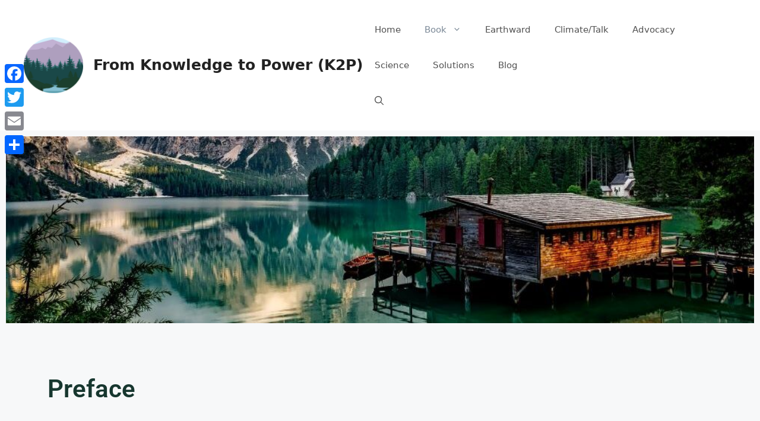

--- FILE ---
content_type: text/html; charset=UTF-8
request_url: https://fromknowledgetopower.com/preface/
body_size: 28029
content:
<!DOCTYPE html>
<html lang="en-US" prefix="og: https://ogp.me/ns#">
<head>
	<meta charset="UTF-8">
	<link rel="profile" href="https://gmpg.org/xfn/11">
	<meta name="viewport" content="width=device-width, initial-scale=1">
<!-- Search Engine Optimization by Rank Math - https://rankmath.com/ -->
<title>Preface - From Knowledge to Power (K2P)</title>
<meta name="robots" content="follow, index, max-snippet:-1, max-video-preview:-1, max-image-preview:large"/>
<link rel="canonical" href="https://fromknowledgetopower.com/preface/" />
<meta property="og:locale" content="en_US" />
<meta property="og:type" content="article" />
<meta property="og:title" content="Preface - From Knowledge to Power (K2P)" />
<meta property="og:description" content="Preface In 2019, the term “climate emergency” multiplied by no less than one-hundred fold on websites in English-speaking nations around the world, leading the Oxford English Dictionary to designate it Word of the Year.[1] Such a dramatic increase in just one year heralds a welcome shift in consciousness about global warming—a sharp elevation in the ... &lt;a title=&quot;Preface&quot; class=&quot;read-more&quot; href=&quot;https://fromknowledgetopower.com/preface/&quot; aria-label=&quot;Read more about Preface&quot;&gt;Read more&lt;/a&gt;" />
<meta property="og:url" content="https://fromknowledgetopower.com/preface/" />
<meta property="og:site_name" content="From Knowledge to Power (K2P)" />
<meta property="og:updated_time" content="2022-06-25T19:00:15-07:00" />
<meta property="og:image" content="https://fromknowledgetopower.com/wp-content/uploads/2021/06/pexels-pixabay-147411-e1623785481837.jpg" />
<meta property="og:image:secure_url" content="https://fromknowledgetopower.com/wp-content/uploads/2021/06/pexels-pixabay-147411-e1623785481837.jpg" />
<meta property="og:image:width" content="1000" />
<meta property="og:image:height" content="250" />
<meta property="og:image:alt" content="From Knowledge to Power" />
<meta property="og:image:type" content="image/jpeg" />
<meta property="article:published_time" content="2021-06-14T21:08:29-07:00" />
<meta property="article:modified_time" content="2022-06-25T19:00:15-07:00" />
<meta name="twitter:card" content="summary_large_image" />
<meta name="twitter:title" content="Preface - From Knowledge to Power (K2P)" />
<meta name="twitter:description" content="Preface In 2019, the term “climate emergency” multiplied by no less than one-hundred fold on websites in English-speaking nations around the world, leading the Oxford English Dictionary to designate it Word of the Year.[1] Such a dramatic increase in just one year heralds a welcome shift in consciousness about global warming—a sharp elevation in the ... &lt;a title=&quot;Preface&quot; class=&quot;read-more&quot; href=&quot;https://fromknowledgetopower.com/preface/&quot; aria-label=&quot;Read more about Preface&quot;&gt;Read more&lt;/a&gt;" />
<meta name="twitter:image" content="https://fromknowledgetopower.com/wp-content/uploads/2021/06/pexels-pixabay-147411-e1623785481837.jpg" />
<meta name="twitter:label1" content="Time to read" />
<meta name="twitter:data1" content="18 minutes" />
<script type="application/ld+json" class="rank-math-schema">{"@context":"https://schema.org","@graph":[{"@type":["Person","Organization"],"@id":"https://fromknowledgetopower.com/#person","name":"John Perona","logo":{"@type":"ImageObject","@id":"https://fromknowledgetopower.com/#logo","url":"https://fromknowledgetopower.com/wp-content/uploads/2021/04/Logo_round.png","contentUrl":"https://fromknowledgetopower.com/wp-content/uploads/2021/04/Logo_round.png","caption":"John Perona","inLanguage":"en-US","width":"417","height":"393"},"image":{"@type":"ImageObject","@id":"https://fromknowledgetopower.com/#logo","url":"https://fromknowledgetopower.com/wp-content/uploads/2021/04/Logo_round.png","contentUrl":"https://fromknowledgetopower.com/wp-content/uploads/2021/04/Logo_round.png","caption":"John Perona","inLanguage":"en-US","width":"417","height":"393"}},{"@type":"WebSite","@id":"https://fromknowledgetopower.com/#website","url":"https://fromknowledgetopower.com","name":"John Perona","publisher":{"@id":"https://fromknowledgetopower.com/#person"},"inLanguage":"en-US"},{"@type":"ImageObject","@id":"https://fromknowledgetopower.com/wp-content/uploads/2021/06/pexels-pixabay-147411-e1623785481837.jpg","url":"https://fromknowledgetopower.com/wp-content/uploads/2021/06/pexels-pixabay-147411-e1623785481837.jpg","width":"200","height":"200","inLanguage":"en-US"},{"@type":"BreadcrumbList","@id":"https://fromknowledgetopower.com/preface/#breadcrumb","itemListElement":[{"@type":"ListItem","position":"1","item":{"@id":"https://fromknowledgetopower.com","name":"Home"}},{"@type":"ListItem","position":"2","item":{"@id":"https://fromknowledgetopower.com/preface/","name":"Preface"}}]},{"@type":"WebPage","@id":"https://fromknowledgetopower.com/preface/#webpage","url":"https://fromknowledgetopower.com/preface/","name":"Preface - From Knowledge to Power (K2P)","datePublished":"2021-06-14T21:08:29-07:00","dateModified":"2022-06-25T19:00:15-07:00","isPartOf":{"@id":"https://fromknowledgetopower.com/#website"},"primaryImageOfPage":{"@id":"https://fromknowledgetopower.com/wp-content/uploads/2021/06/pexels-pixabay-147411-e1623785481837.jpg"},"inLanguage":"en-US","breadcrumb":{"@id":"https://fromknowledgetopower.com/preface/#breadcrumb"}},{"@type":"Person","@id":"https://fromknowledgetopower.com/author/joannawatermelonwebworks-com/","name":"joanna@watermelonwebworks.com","url":"https://fromknowledgetopower.com/author/joannawatermelonwebworks-com/","image":{"@type":"ImageObject","@id":"https://secure.gravatar.com/avatar/a400eb84136e26903de6448ec42563815f32ec03d9f41e67aa2f79a02551648b?s=96&amp;d=mm&amp;r=g","url":"https://secure.gravatar.com/avatar/a400eb84136e26903de6448ec42563815f32ec03d9f41e67aa2f79a02551648b?s=96&amp;d=mm&amp;r=g","caption":"joanna@watermelonwebworks.com","inLanguage":"en-US"}},{"@type":"Article","headline":"Preface - From Knowledge to Power (K2P)","keywords":"From Knowledge to Power,K2P,Preface,Climate,Science","datePublished":"2021-06-14T21:08:29-07:00","dateModified":"2022-06-25T19:00:15-07:00","author":{"@id":"https://fromknowledgetopower.com/author/joannawatermelonwebworks-com/","name":"joanna@watermelonwebworks.com"},"publisher":{"@id":"https://fromknowledgetopower.com/#person"},"description":"In 2019, the term \u201cclimate emergency\u201d multiplied by no less than one-hundred fold on websites in English-speaking nations around the world, leading the Oxford English Dictionary to designate it Word of the Year. Such a dramatic increase in just one year heralds a welcome shift in consciousness about global warming\u2014a sharp elevation in the sense of immediacy and urgency that many now feel about the issue.","name":"Preface - From Knowledge to Power (K2P)","@id":"https://fromknowledgetopower.com/preface/#richSnippet","isPartOf":{"@id":"https://fromknowledgetopower.com/preface/#webpage"},"image":{"@id":"https://fromknowledgetopower.com/wp-content/uploads/2021/06/pexels-pixabay-147411-e1623785481837.jpg"},"inLanguage":"en-US","mainEntityOfPage":{"@id":"https://fromknowledgetopower.com/preface/#webpage"}}]}</script>
<!-- /Rank Math WordPress SEO plugin -->

<link rel='dns-prefetch' href='//static.addtoany.com' />
<link rel="alternate" type="application/rss+xml" title="From Knowledge to Power (K2P) &raquo; Feed" href="https://fromknowledgetopower.com/feed/" />
<link rel="alternate" type="application/rss+xml" title="From Knowledge to Power (K2P) &raquo; Comments Feed" href="https://fromknowledgetopower.com/comments/feed/" />
<link rel="alternate" title="oEmbed (JSON)" type="application/json+oembed" href="https://fromknowledgetopower.com/wp-json/oembed/1.0/embed?url=https%3A%2F%2Ffromknowledgetopower.com%2Fpreface%2F" />
<link rel="alternate" title="oEmbed (XML)" type="text/xml+oembed" href="https://fromknowledgetopower.com/wp-json/oembed/1.0/embed?url=https%3A%2F%2Ffromknowledgetopower.com%2Fpreface%2F&#038;format=xml" />
<style id='wp-img-auto-sizes-contain-inline-css'>
img:is([sizes=auto i],[sizes^="auto," i]){contain-intrinsic-size:3000px 1500px}
/*# sourceURL=wp-img-auto-sizes-contain-inline-css */
</style>
<link rel='stylesheet' id='litespeed-cache-dummy-css' href='https://fromknowledgetopower.com/wp-content/plugins/litespeed-cache/assets/css/litespeed-dummy.css?ver=6.9' media='all' />
<style id='wp-emoji-styles-inline-css'>

	img.wp-smiley, img.emoji {
		display: inline !important;
		border: none !important;
		box-shadow: none !important;
		height: 1em !important;
		width: 1em !important;
		margin: 0 0.07em !important;
		vertical-align: -0.1em !important;
		background: none !important;
		padding: 0 !important;
	}
/*# sourceURL=wp-emoji-styles-inline-css */
</style>
<style id='classic-theme-styles-inline-css'>
/*! This file is auto-generated */
.wp-block-button__link{color:#fff;background-color:#32373c;border-radius:9999px;box-shadow:none;text-decoration:none;padding:calc(.667em + 2px) calc(1.333em + 2px);font-size:1.125em}.wp-block-file__button{background:#32373c;color:#fff;text-decoration:none}
/*# sourceURL=/wp-includes/css/classic-themes.min.css */
</style>
<link rel='stylesheet' id='embedpress-style-css' href='https://fromknowledgetopower.com/wp-content/plugins/embedpress/assets/css/embedpress.css?ver=4.2.9' media='all' />
<link rel='stylesheet' id='eae-css-css' href='https://fromknowledgetopower.com/wp-content/plugins/addon-elements-for-elementor-page-builder/assets/css/eae.min.css?ver=1.14.4' media='all' />
<link rel='stylesheet' id='eae-peel-css-css' href='https://fromknowledgetopower.com/wp-content/plugins/addon-elements-for-elementor-page-builder/assets/lib/peel/peel.css?ver=1.14.4' media='all' />
<link rel='stylesheet' id='font-awesome-4-shim-css' href='https://fromknowledgetopower.com/wp-content/plugins/elementor/assets/lib/font-awesome/css/v4-shims.min.css?ver=1.0' media='all' />
<link rel='stylesheet' id='font-awesome-5-all-css' href='https://fromknowledgetopower.com/wp-content/plugins/elementor/assets/lib/font-awesome/css/all.min.css?ver=1.0' media='all' />
<link rel='stylesheet' id='vegas-css-css' href='https://fromknowledgetopower.com/wp-content/plugins/addon-elements-for-elementor-page-builder/assets/lib/vegas/vegas.min.css?ver=2.4.0' media='all' />
<link rel='stylesheet' id='generatepress-style-css' href='https://fromknowledgetopower.com/wp-content/themes/generatepress/style.css?ver=6.9' media='all' />
<link rel='stylesheet' id='generate-style-css' href='https://fromknowledgetopower.com/wp-content/themes/generatepress/assets/css/main.min.css?ver=3.6.0' media='all' />
<style id='generate-style-inline-css'>
body{background-color:#f7f8f9;color:#17372f;}a{color:#008caf;}a:hover, a:focus, a:active{color:#83c0d2;}.grid-container{max-width:1500px;}.wp-block-group__inner-container{max-width:1500px;margin-left:auto;margin-right:auto;}.site-header .header-image{width:100px;}.generate-back-to-top{font-size:20px;border-radius:3px;position:fixed;bottom:30px;right:30px;line-height:40px;width:40px;text-align:center;z-index:10;transition:opacity 300ms ease-in-out;opacity:0.1;transform:translateY(1000px);}.generate-back-to-top__show{opacity:1;transform:translateY(0);}.navigation-search{position:absolute;left:-99999px;pointer-events:none;visibility:hidden;z-index:20;width:100%;top:0;transition:opacity 100ms ease-in-out;opacity:0;}.navigation-search.nav-search-active{left:0;right:0;pointer-events:auto;visibility:visible;opacity:1;}.navigation-search input[type="search"]{outline:0;border:0;vertical-align:bottom;line-height:1;opacity:0.9;width:100%;z-index:20;border-radius:0;-webkit-appearance:none;height:60px;}.navigation-search input::-ms-clear{display:none;width:0;height:0;}.navigation-search input::-ms-reveal{display:none;width:0;height:0;}.navigation-search input::-webkit-search-decoration, .navigation-search input::-webkit-search-cancel-button, .navigation-search input::-webkit-search-results-button, .navigation-search input::-webkit-search-results-decoration{display:none;}.gen-sidebar-nav .navigation-search{top:auto;bottom:0;}:root{--contrast:#222222;--contrast-2:#575760;--contrast-3:#b2b2be;--base:#f0f0f0;--base-2:#f7f8f9;--base-3:#ffffff;--accent:#1e73be;}:root .has-contrast-color{color:var(--contrast);}:root .has-contrast-background-color{background-color:var(--contrast);}:root .has-contrast-2-color{color:var(--contrast-2);}:root .has-contrast-2-background-color{background-color:var(--contrast-2);}:root .has-contrast-3-color{color:var(--contrast-3);}:root .has-contrast-3-background-color{background-color:var(--contrast-3);}:root .has-base-color{color:var(--base);}:root .has-base-background-color{background-color:var(--base);}:root .has-base-2-color{color:var(--base-2);}:root .has-base-2-background-color{background-color:var(--base-2);}:root .has-base-3-color{color:var(--base-3);}:root .has-base-3-background-color{background-color:var(--base-3);}:root .has-accent-color{color:var(--accent);}:root .has-accent-background-color{background-color:var(--accent);}body, button, input, select, textarea{font-family:-apple-system, system-ui, BlinkMacSystemFont, "Segoe UI", Helvetica, Arial, sans-serif, "Apple Color Emoji", "Segoe UI Emoji", "Segoe UI Symbol";}body{line-height:1.5;}.entry-content > [class*="wp-block-"]:not(:last-child):not(.wp-block-heading){margin-bottom:1.5em;}.main-navigation .main-nav ul ul li a{font-size:14px;}.sidebar .widget, .footer-widgets .widget{font-size:17px;}@media (max-width:768px){h1{font-size:31px;}h2{font-size:27px;}h3{font-size:24px;}h4{font-size:22px;}h5{font-size:19px;}}.top-bar{background-color:#636363;color:#ffffff;}.top-bar a{color:#ffffff;}.top-bar a:hover{color:#303030;}.site-header{background-color:#ffffff;}.main-title a,.main-title a:hover{color:#222222;}.site-description{color:#757575;}.mobile-menu-control-wrapper .menu-toggle,.mobile-menu-control-wrapper .menu-toggle:hover,.mobile-menu-control-wrapper .menu-toggle:focus,.has-inline-mobile-toggle #site-navigation.toggled{background-color:rgba(0, 0, 0, 0.02);}.main-navigation,.main-navigation ul ul{background-color:#ffffff;}.main-navigation .main-nav ul li a, .main-navigation .menu-toggle, .main-navigation .menu-bar-items{color:#515151;}.main-navigation .main-nav ul li:not([class*="current-menu-"]):hover > a, .main-navigation .main-nav ul li:not([class*="current-menu-"]):focus > a, .main-navigation .main-nav ul li.sfHover:not([class*="current-menu-"]) > a, .main-navigation .menu-bar-item:hover > a, .main-navigation .menu-bar-item.sfHover > a{color:#7a8896;background-color:#ffffff;}button.menu-toggle:hover,button.menu-toggle:focus{color:#515151;}.main-navigation .main-nav ul li[class*="current-menu-"] > a{color:#7a8896;background-color:#ffffff;}.navigation-search input[type="search"],.navigation-search input[type="search"]:active, .navigation-search input[type="search"]:focus, .main-navigation .main-nav ul li.search-item.active > a, .main-navigation .menu-bar-items .search-item.active > a{color:#7a8896;background-color:#ffffff;}.main-navigation ul ul{background-color:#eaeaea;}.main-navigation .main-nav ul ul li a{color:#515151;}.main-navigation .main-nav ul ul li:not([class*="current-menu-"]):hover > a,.main-navigation .main-nav ul ul li:not([class*="current-menu-"]):focus > a, .main-navigation .main-nav ul ul li.sfHover:not([class*="current-menu-"]) > a{color:#7a8896;background-color:#eaeaea;}.main-navigation .main-nav ul ul li[class*="current-menu-"] > a{color:#7a8896;background-color:#eaeaea;}.separate-containers .inside-article, .separate-containers .comments-area, .separate-containers .page-header, .one-container .container, .separate-containers .paging-navigation, .inside-page-header{background-color:#ffffff;}.entry-title a{color:#17372f;}.entry-title a:hover{color:#55555e;}.entry-meta{color:#595959;}.sidebar .widget{background-color:#ffffff;}.footer-widgets{background-color:#ffffff;}.footer-widgets .widget-title{color:#000000;}.site-info{color:#ffffff;background-color:#55555e;}.site-info a{color:#ffffff;}.site-info a:hover{color:#d3d3d3;}.footer-bar .widget_nav_menu .current-menu-item a{color:#d3d3d3;}input[type="text"],input[type="email"],input[type="url"],input[type="password"],input[type="search"],input[type="tel"],input[type="number"],textarea,select{color:#666666;background-color:#fafafa;border-color:#cccccc;}input[type="text"]:focus,input[type="email"]:focus,input[type="url"]:focus,input[type="password"]:focus,input[type="search"]:focus,input[type="tel"]:focus,input[type="number"]:focus,textarea:focus,select:focus{color:#666666;background-color:#ffffff;border-color:#bfbfbf;}button,html input[type="button"],input[type="reset"],input[type="submit"],a.button,a.wp-block-button__link:not(.has-background){color:#ffffff;background-color:#55555e;}button:hover,html input[type="button"]:hover,input[type="reset"]:hover,input[type="submit"]:hover,a.button:hover,button:focus,html input[type="button"]:focus,input[type="reset"]:focus,input[type="submit"]:focus,a.button:focus,a.wp-block-button__link:not(.has-background):active,a.wp-block-button__link:not(.has-background):focus,a.wp-block-button__link:not(.has-background):hover{color:#ffffff;background-color:#3f4047;}a.generate-back-to-top{background-color:rgba( 0,0,0,0.4 );color:#ffffff;}a.generate-back-to-top:hover,a.generate-back-to-top:focus{background-color:rgba( 0,0,0,0.6 );color:#ffffff;}:root{--gp-search-modal-bg-color:var(--base-3);--gp-search-modal-text-color:var(--contrast);--gp-search-modal-overlay-bg-color:rgba(0,0,0,0.2);}@media (max-width: 1100px){.main-navigation .menu-bar-item:hover > a, .main-navigation .menu-bar-item.sfHover > a{background:none;color:#515151;}}.nav-below-header .main-navigation .inside-navigation.grid-container, .nav-above-header .main-navigation .inside-navigation.grid-container{padding:0px 20px 0px 20px;}.site-main .wp-block-group__inner-container{padding:40px;}.separate-containers .paging-navigation{padding-top:20px;padding-bottom:20px;}.entry-content .alignwide, body:not(.no-sidebar) .entry-content .alignfull{margin-left:-40px;width:calc(100% + 80px);max-width:calc(100% + 80px);}.rtl .menu-item-has-children .dropdown-menu-toggle{padding-left:20px;}.rtl .main-navigation .main-nav ul li.menu-item-has-children > a{padding-right:20px;}@media (max-width:768px){.separate-containers .inside-article, .separate-containers .comments-area, .separate-containers .page-header, .separate-containers .paging-navigation, .one-container .site-content, .inside-page-header{padding:30px;}.site-main .wp-block-group__inner-container{padding:30px;}.inside-top-bar{padding-right:30px;padding-left:30px;}.inside-header{padding-right:30px;padding-left:30px;}.widget-area .widget{padding-top:30px;padding-right:30px;padding-bottom:30px;padding-left:30px;}.footer-widgets-container{padding-top:30px;padding-right:30px;padding-bottom:30px;padding-left:30px;}.inside-site-info{padding-right:30px;padding-left:30px;}.entry-content .alignwide, body:not(.no-sidebar) .entry-content .alignfull{margin-left:-30px;width:calc(100% + 60px);max-width:calc(100% + 60px);}.one-container .site-main .paging-navigation{margin-bottom:20px;}}/* End cached CSS */.is-right-sidebar{width:30%;}.is-left-sidebar{width:30%;}.site-content .content-area{width:70%;}@media (max-width: 1100px){.main-navigation .menu-toggle,.sidebar-nav-mobile:not(#sticky-placeholder){display:block;}.main-navigation ul,.gen-sidebar-nav,.main-navigation:not(.slideout-navigation):not(.toggled) .main-nav > ul,.has-inline-mobile-toggle #site-navigation .inside-navigation > *:not(.navigation-search):not(.main-nav){display:none;}.nav-align-right .inside-navigation,.nav-align-center .inside-navigation{justify-content:space-between;}.has-inline-mobile-toggle .mobile-menu-control-wrapper{display:flex;flex-wrap:wrap;}.has-inline-mobile-toggle .inside-header{flex-direction:row;text-align:left;flex-wrap:wrap;}.has-inline-mobile-toggle .header-widget,.has-inline-mobile-toggle #site-navigation{flex-basis:100%;}.nav-float-left .has-inline-mobile-toggle #site-navigation{order:10;}}
.elementor-template-full-width .site-content{display:block;}
.dynamic-author-image-rounded{border-radius:100%;}.dynamic-featured-image, .dynamic-author-image{vertical-align:middle;}.one-container.blog .dynamic-content-template:not(:last-child), .one-container.archive .dynamic-content-template:not(:last-child){padding-bottom:0px;}.dynamic-entry-excerpt > p:last-child{margin-bottom:0px;}
.main-navigation .main-nav ul li a,.menu-toggle,.main-navigation .menu-bar-item > a{transition: line-height 300ms ease}.main-navigation.toggled .main-nav > ul{background-color: #ffffff}.sticky-enabled .gen-sidebar-nav.is_stuck .main-navigation {margin-bottom: 0px;}.sticky-enabled .gen-sidebar-nav.is_stuck {z-index: 500;}.sticky-enabled .main-navigation.is_stuck {box-shadow: 0 2px 2px -2px rgba(0, 0, 0, .2);}.navigation-stick:not(.gen-sidebar-nav) {left: 0;right: 0;width: 100% !important;}@media (max-width: 1100px){#sticky-placeholder{height:0;overflow:hidden;}.has-inline-mobile-toggle #site-navigation.toggled{margin-top:0;}.has-inline-mobile-menu #site-navigation.toggled .main-nav > ul{top:1.5em;}}.nav-float-right .navigation-stick {width: 100% !important;left: 0;}.nav-float-right .navigation-stick .navigation-branding {margin-right: auto;}.main-navigation.has-sticky-branding:not(.grid-container) .inside-navigation:not(.grid-container) .navigation-branding{margin-left: 10px;}.main-navigation.navigation-stick.has-sticky-branding .inside-navigation.grid-container{padding-left:40px;padding-right:40px;}@media (max-width:768px){.main-navigation.navigation-stick.has-sticky-branding .inside-navigation.grid-container{padding-left:0;padding-right:0;}}
/*# sourceURL=generate-style-inline-css */
</style>
<link rel='stylesheet' id='generate-child-css' href='https://fromknowledgetopower.com/wp-content/themes/generatepress-child/style.css?ver=1631217877' media='all' />
<link rel='stylesheet' id='dashicons-css' href='https://fromknowledgetopower.com/wp-includes/css/dashicons.min.css?ver=6.9' media='all' />
<link rel='stylesheet' id='addtoany-css' href='https://fromknowledgetopower.com/wp-content/plugins/add-to-any/addtoany.min.css?ver=1.16' media='all' />
<style id='addtoany-inline-css'>
@media screen and (max-width:980px){
.a2a_floating_style.a2a_vertical_style{display:none;}
}
/*# sourceURL=addtoany-inline-css */
</style>
<link rel='stylesheet' id='elementor-icons-css' href='https://fromknowledgetopower.com/wp-content/plugins/elementor/assets/lib/eicons/css/elementor-icons.min.css?ver=5.43.0' media='all' />
<link rel='stylesheet' id='elementor-frontend-css' href='https://fromknowledgetopower.com/wp-content/plugins/elementor/assets/css/frontend.min.css?ver=3.30.3' media='all' />
<style id='elementor-frontend-inline-css'>
@-webkit-keyframes ha_fadeIn{0%{opacity:0}to{opacity:1}}@keyframes ha_fadeIn{0%{opacity:0}to{opacity:1}}@-webkit-keyframes ha_zoomIn{0%{opacity:0;-webkit-transform:scale3d(.3,.3,.3);transform:scale3d(.3,.3,.3)}50%{opacity:1}}@keyframes ha_zoomIn{0%{opacity:0;-webkit-transform:scale3d(.3,.3,.3);transform:scale3d(.3,.3,.3)}50%{opacity:1}}@-webkit-keyframes ha_rollIn{0%{opacity:0;-webkit-transform:translate3d(-100%,0,0) rotate3d(0,0,1,-120deg);transform:translate3d(-100%,0,0) rotate3d(0,0,1,-120deg)}to{opacity:1}}@keyframes ha_rollIn{0%{opacity:0;-webkit-transform:translate3d(-100%,0,0) rotate3d(0,0,1,-120deg);transform:translate3d(-100%,0,0) rotate3d(0,0,1,-120deg)}to{opacity:1}}@-webkit-keyframes ha_bounce{0%,20%,53%,to{-webkit-animation-timing-function:cubic-bezier(.215,.61,.355,1);animation-timing-function:cubic-bezier(.215,.61,.355,1)}40%,43%{-webkit-transform:translate3d(0,-30px,0) scaleY(1.1);transform:translate3d(0,-30px,0) scaleY(1.1);-webkit-animation-timing-function:cubic-bezier(.755,.05,.855,.06);animation-timing-function:cubic-bezier(.755,.05,.855,.06)}70%{-webkit-transform:translate3d(0,-15px,0) scaleY(1.05);transform:translate3d(0,-15px,0) scaleY(1.05);-webkit-animation-timing-function:cubic-bezier(.755,.05,.855,.06);animation-timing-function:cubic-bezier(.755,.05,.855,.06)}80%{-webkit-transition-timing-function:cubic-bezier(.215,.61,.355,1);transition-timing-function:cubic-bezier(.215,.61,.355,1);-webkit-transform:translate3d(0,0,0) scaleY(.95);transform:translate3d(0,0,0) scaleY(.95)}90%{-webkit-transform:translate3d(0,-4px,0) scaleY(1.02);transform:translate3d(0,-4px,0) scaleY(1.02)}}@keyframes ha_bounce{0%,20%,53%,to{-webkit-animation-timing-function:cubic-bezier(.215,.61,.355,1);animation-timing-function:cubic-bezier(.215,.61,.355,1)}40%,43%{-webkit-transform:translate3d(0,-30px,0) scaleY(1.1);transform:translate3d(0,-30px,0) scaleY(1.1);-webkit-animation-timing-function:cubic-bezier(.755,.05,.855,.06);animation-timing-function:cubic-bezier(.755,.05,.855,.06)}70%{-webkit-transform:translate3d(0,-15px,0) scaleY(1.05);transform:translate3d(0,-15px,0) scaleY(1.05);-webkit-animation-timing-function:cubic-bezier(.755,.05,.855,.06);animation-timing-function:cubic-bezier(.755,.05,.855,.06)}80%{-webkit-transition-timing-function:cubic-bezier(.215,.61,.355,1);transition-timing-function:cubic-bezier(.215,.61,.355,1);-webkit-transform:translate3d(0,0,0) scaleY(.95);transform:translate3d(0,0,0) scaleY(.95)}90%{-webkit-transform:translate3d(0,-4px,0) scaleY(1.02);transform:translate3d(0,-4px,0) scaleY(1.02)}}@-webkit-keyframes ha_bounceIn{0%,20%,40%,60%,80%,to{-webkit-animation-timing-function:cubic-bezier(.215,.61,.355,1);animation-timing-function:cubic-bezier(.215,.61,.355,1)}0%{opacity:0;-webkit-transform:scale3d(.3,.3,.3);transform:scale3d(.3,.3,.3)}20%{-webkit-transform:scale3d(1.1,1.1,1.1);transform:scale3d(1.1,1.1,1.1)}40%{-webkit-transform:scale3d(.9,.9,.9);transform:scale3d(.9,.9,.9)}60%{opacity:1;-webkit-transform:scale3d(1.03,1.03,1.03);transform:scale3d(1.03,1.03,1.03)}80%{-webkit-transform:scale3d(.97,.97,.97);transform:scale3d(.97,.97,.97)}to{opacity:1}}@keyframes ha_bounceIn{0%,20%,40%,60%,80%,to{-webkit-animation-timing-function:cubic-bezier(.215,.61,.355,1);animation-timing-function:cubic-bezier(.215,.61,.355,1)}0%{opacity:0;-webkit-transform:scale3d(.3,.3,.3);transform:scale3d(.3,.3,.3)}20%{-webkit-transform:scale3d(1.1,1.1,1.1);transform:scale3d(1.1,1.1,1.1)}40%{-webkit-transform:scale3d(.9,.9,.9);transform:scale3d(.9,.9,.9)}60%{opacity:1;-webkit-transform:scale3d(1.03,1.03,1.03);transform:scale3d(1.03,1.03,1.03)}80%{-webkit-transform:scale3d(.97,.97,.97);transform:scale3d(.97,.97,.97)}to{opacity:1}}@-webkit-keyframes ha_flipInX{0%{opacity:0;-webkit-transform:perspective(400px) rotate3d(1,0,0,90deg);transform:perspective(400px) rotate3d(1,0,0,90deg);-webkit-animation-timing-function:ease-in;animation-timing-function:ease-in}40%{-webkit-transform:perspective(400px) rotate3d(1,0,0,-20deg);transform:perspective(400px) rotate3d(1,0,0,-20deg);-webkit-animation-timing-function:ease-in;animation-timing-function:ease-in}60%{opacity:1;-webkit-transform:perspective(400px) rotate3d(1,0,0,10deg);transform:perspective(400px) rotate3d(1,0,0,10deg)}80%{-webkit-transform:perspective(400px) rotate3d(1,0,0,-5deg);transform:perspective(400px) rotate3d(1,0,0,-5deg)}}@keyframes ha_flipInX{0%{opacity:0;-webkit-transform:perspective(400px) rotate3d(1,0,0,90deg);transform:perspective(400px) rotate3d(1,0,0,90deg);-webkit-animation-timing-function:ease-in;animation-timing-function:ease-in}40%{-webkit-transform:perspective(400px) rotate3d(1,0,0,-20deg);transform:perspective(400px) rotate3d(1,0,0,-20deg);-webkit-animation-timing-function:ease-in;animation-timing-function:ease-in}60%{opacity:1;-webkit-transform:perspective(400px) rotate3d(1,0,0,10deg);transform:perspective(400px) rotate3d(1,0,0,10deg)}80%{-webkit-transform:perspective(400px) rotate3d(1,0,0,-5deg);transform:perspective(400px) rotate3d(1,0,0,-5deg)}}@-webkit-keyframes ha_flipInY{0%{opacity:0;-webkit-transform:perspective(400px) rotate3d(0,1,0,90deg);transform:perspective(400px) rotate3d(0,1,0,90deg);-webkit-animation-timing-function:ease-in;animation-timing-function:ease-in}40%{-webkit-transform:perspective(400px) rotate3d(0,1,0,-20deg);transform:perspective(400px) rotate3d(0,1,0,-20deg);-webkit-animation-timing-function:ease-in;animation-timing-function:ease-in}60%{opacity:1;-webkit-transform:perspective(400px) rotate3d(0,1,0,10deg);transform:perspective(400px) rotate3d(0,1,0,10deg)}80%{-webkit-transform:perspective(400px) rotate3d(0,1,0,-5deg);transform:perspective(400px) rotate3d(0,1,0,-5deg)}}@keyframes ha_flipInY{0%{opacity:0;-webkit-transform:perspective(400px) rotate3d(0,1,0,90deg);transform:perspective(400px) rotate3d(0,1,0,90deg);-webkit-animation-timing-function:ease-in;animation-timing-function:ease-in}40%{-webkit-transform:perspective(400px) rotate3d(0,1,0,-20deg);transform:perspective(400px) rotate3d(0,1,0,-20deg);-webkit-animation-timing-function:ease-in;animation-timing-function:ease-in}60%{opacity:1;-webkit-transform:perspective(400px) rotate3d(0,1,0,10deg);transform:perspective(400px) rotate3d(0,1,0,10deg)}80%{-webkit-transform:perspective(400px) rotate3d(0,1,0,-5deg);transform:perspective(400px) rotate3d(0,1,0,-5deg)}}@-webkit-keyframes ha_swing{20%{-webkit-transform:rotate3d(0,0,1,15deg);transform:rotate3d(0,0,1,15deg)}40%{-webkit-transform:rotate3d(0,0,1,-10deg);transform:rotate3d(0,0,1,-10deg)}60%{-webkit-transform:rotate3d(0,0,1,5deg);transform:rotate3d(0,0,1,5deg)}80%{-webkit-transform:rotate3d(0,0,1,-5deg);transform:rotate3d(0,0,1,-5deg)}}@keyframes ha_swing{20%{-webkit-transform:rotate3d(0,0,1,15deg);transform:rotate3d(0,0,1,15deg)}40%{-webkit-transform:rotate3d(0,0,1,-10deg);transform:rotate3d(0,0,1,-10deg)}60%{-webkit-transform:rotate3d(0,0,1,5deg);transform:rotate3d(0,0,1,5deg)}80%{-webkit-transform:rotate3d(0,0,1,-5deg);transform:rotate3d(0,0,1,-5deg)}}@-webkit-keyframes ha_slideInDown{0%{visibility:visible;-webkit-transform:translate3d(0,-100%,0);transform:translate3d(0,-100%,0)}}@keyframes ha_slideInDown{0%{visibility:visible;-webkit-transform:translate3d(0,-100%,0);transform:translate3d(0,-100%,0)}}@-webkit-keyframes ha_slideInUp{0%{visibility:visible;-webkit-transform:translate3d(0,100%,0);transform:translate3d(0,100%,0)}}@keyframes ha_slideInUp{0%{visibility:visible;-webkit-transform:translate3d(0,100%,0);transform:translate3d(0,100%,0)}}@-webkit-keyframes ha_slideInLeft{0%{visibility:visible;-webkit-transform:translate3d(-100%,0,0);transform:translate3d(-100%,0,0)}}@keyframes ha_slideInLeft{0%{visibility:visible;-webkit-transform:translate3d(-100%,0,0);transform:translate3d(-100%,0,0)}}@-webkit-keyframes ha_slideInRight{0%{visibility:visible;-webkit-transform:translate3d(100%,0,0);transform:translate3d(100%,0,0)}}@keyframes ha_slideInRight{0%{visibility:visible;-webkit-transform:translate3d(100%,0,0);transform:translate3d(100%,0,0)}}.ha_fadeIn{-webkit-animation-name:ha_fadeIn;animation-name:ha_fadeIn}.ha_zoomIn{-webkit-animation-name:ha_zoomIn;animation-name:ha_zoomIn}.ha_rollIn{-webkit-animation-name:ha_rollIn;animation-name:ha_rollIn}.ha_bounce{-webkit-transform-origin:center bottom;-ms-transform-origin:center bottom;transform-origin:center bottom;-webkit-animation-name:ha_bounce;animation-name:ha_bounce}.ha_bounceIn{-webkit-animation-name:ha_bounceIn;animation-name:ha_bounceIn;-webkit-animation-duration:.75s;-webkit-animation-duration:calc(var(--animate-duration)*.75);animation-duration:.75s;animation-duration:calc(var(--animate-duration)*.75)}.ha_flipInX,.ha_flipInY{-webkit-animation-name:ha_flipInX;animation-name:ha_flipInX;-webkit-backface-visibility:visible!important;backface-visibility:visible!important}.ha_flipInY{-webkit-animation-name:ha_flipInY;animation-name:ha_flipInY}.ha_swing{-webkit-transform-origin:top center;-ms-transform-origin:top center;transform-origin:top center;-webkit-animation-name:ha_swing;animation-name:ha_swing}.ha_slideInDown{-webkit-animation-name:ha_slideInDown;animation-name:ha_slideInDown}.ha_slideInUp{-webkit-animation-name:ha_slideInUp;animation-name:ha_slideInUp}.ha_slideInLeft{-webkit-animation-name:ha_slideInLeft;animation-name:ha_slideInLeft}.ha_slideInRight{-webkit-animation-name:ha_slideInRight;animation-name:ha_slideInRight}.ha-css-transform-yes{-webkit-transition-duration:var(--ha-tfx-transition-duration, .2s);transition-duration:var(--ha-tfx-transition-duration, .2s);-webkit-transition-property:-webkit-transform;transition-property:transform;transition-property:transform,-webkit-transform;-webkit-transform:translate(var(--ha-tfx-translate-x, 0),var(--ha-tfx-translate-y, 0)) scale(var(--ha-tfx-scale-x, 1),var(--ha-tfx-scale-y, 1)) skew(var(--ha-tfx-skew-x, 0),var(--ha-tfx-skew-y, 0)) rotateX(var(--ha-tfx-rotate-x, 0)) rotateY(var(--ha-tfx-rotate-y, 0)) rotateZ(var(--ha-tfx-rotate-z, 0));transform:translate(var(--ha-tfx-translate-x, 0),var(--ha-tfx-translate-y, 0)) scale(var(--ha-tfx-scale-x, 1),var(--ha-tfx-scale-y, 1)) skew(var(--ha-tfx-skew-x, 0),var(--ha-tfx-skew-y, 0)) rotateX(var(--ha-tfx-rotate-x, 0)) rotateY(var(--ha-tfx-rotate-y, 0)) rotateZ(var(--ha-tfx-rotate-z, 0))}.ha-css-transform-yes:hover{-webkit-transform:translate(var(--ha-tfx-translate-x-hover, var(--ha-tfx-translate-x, 0)),var(--ha-tfx-translate-y-hover, var(--ha-tfx-translate-y, 0))) scale(var(--ha-tfx-scale-x-hover, var(--ha-tfx-scale-x, 1)),var(--ha-tfx-scale-y-hover, var(--ha-tfx-scale-y, 1))) skew(var(--ha-tfx-skew-x-hover, var(--ha-tfx-skew-x, 0)),var(--ha-tfx-skew-y-hover, var(--ha-tfx-skew-y, 0))) rotateX(var(--ha-tfx-rotate-x-hover, var(--ha-tfx-rotate-x, 0))) rotateY(var(--ha-tfx-rotate-y-hover, var(--ha-tfx-rotate-y, 0))) rotateZ(var(--ha-tfx-rotate-z-hover, var(--ha-tfx-rotate-z, 0)));transform:translate(var(--ha-tfx-translate-x-hover, var(--ha-tfx-translate-x, 0)),var(--ha-tfx-translate-y-hover, var(--ha-tfx-translate-y, 0))) scale(var(--ha-tfx-scale-x-hover, var(--ha-tfx-scale-x, 1)),var(--ha-tfx-scale-y-hover, var(--ha-tfx-scale-y, 1))) skew(var(--ha-tfx-skew-x-hover, var(--ha-tfx-skew-x, 0)),var(--ha-tfx-skew-y-hover, var(--ha-tfx-skew-y, 0))) rotateX(var(--ha-tfx-rotate-x-hover, var(--ha-tfx-rotate-x, 0))) rotateY(var(--ha-tfx-rotate-y-hover, var(--ha-tfx-rotate-y, 0))) rotateZ(var(--ha-tfx-rotate-z-hover, var(--ha-tfx-rotate-z, 0)))}.happy-addon>.elementor-widget-container{word-wrap:break-word;overflow-wrap:break-word}.happy-addon>.elementor-widget-container,.happy-addon>.elementor-widget-container *{-webkit-box-sizing:border-box;box-sizing:border-box}.happy-addon:not(:has(.elementor-widget-container)),.happy-addon:not(:has(.elementor-widget-container)) *{-webkit-box-sizing:border-box;box-sizing:border-box;word-wrap:break-word;overflow-wrap:break-word}.happy-addon p:empty{display:none}.happy-addon .elementor-inline-editing{min-height:auto!important}.happy-addon-pro img{max-width:100%;height:auto;-o-object-fit:cover;object-fit:cover}.ha-screen-reader-text{position:absolute;overflow:hidden;clip:rect(1px,1px,1px,1px);margin:-1px;padding:0;width:1px;height:1px;border:0;word-wrap:normal!important;-webkit-clip-path:inset(50%);clip-path:inset(50%)}.ha-has-bg-overlay>.elementor-widget-container{position:relative;z-index:1}.ha-has-bg-overlay>.elementor-widget-container:before{position:absolute;top:0;left:0;z-index:-1;width:100%;height:100%;content:""}.ha-has-bg-overlay:not(:has(.elementor-widget-container)){position:relative;z-index:1}.ha-has-bg-overlay:not(:has(.elementor-widget-container)):before{position:absolute;top:0;left:0;z-index:-1;width:100%;height:100%;content:""}.ha-popup--is-enabled .ha-js-popup,.ha-popup--is-enabled .ha-js-popup img{cursor:-webkit-zoom-in!important;cursor:zoom-in!important}.mfp-wrap .mfp-arrow,.mfp-wrap .mfp-close{background-color:transparent}.mfp-wrap .mfp-arrow:focus,.mfp-wrap .mfp-close:focus{outline-width:thin}.ha-advanced-tooltip-enable{position:relative;cursor:pointer;--ha-tooltip-arrow-color:black;--ha-tooltip-arrow-distance:0}.ha-advanced-tooltip-enable .ha-advanced-tooltip-content{position:absolute;z-index:999;display:none;padding:5px 0;width:120px;height:auto;border-radius:6px;background-color:#000;color:#fff;text-align:center;opacity:0}.ha-advanced-tooltip-enable .ha-advanced-tooltip-content::after{position:absolute;border-width:5px;border-style:solid;content:""}.ha-advanced-tooltip-enable .ha-advanced-tooltip-content.no-arrow::after{visibility:hidden}.ha-advanced-tooltip-enable .ha-advanced-tooltip-content.show{display:inline-block;opacity:1}.ha-advanced-tooltip-enable.ha-advanced-tooltip-top .ha-advanced-tooltip-content,body[data-elementor-device-mode=tablet] .ha-advanced-tooltip-enable.ha-advanced-tooltip-tablet-top .ha-advanced-tooltip-content{top:unset;right:0;bottom:calc(101% + var(--ha-tooltip-arrow-distance));left:0;margin:0 auto}.ha-advanced-tooltip-enable.ha-advanced-tooltip-top .ha-advanced-tooltip-content::after,body[data-elementor-device-mode=tablet] .ha-advanced-tooltip-enable.ha-advanced-tooltip-tablet-top .ha-advanced-tooltip-content::after{top:100%;right:unset;bottom:unset;left:50%;border-color:var(--ha-tooltip-arrow-color) transparent transparent transparent;-webkit-transform:translateX(-50%);-ms-transform:translateX(-50%);transform:translateX(-50%)}.ha-advanced-tooltip-enable.ha-advanced-tooltip-bottom .ha-advanced-tooltip-content,body[data-elementor-device-mode=tablet] .ha-advanced-tooltip-enable.ha-advanced-tooltip-tablet-bottom .ha-advanced-tooltip-content{top:calc(101% + var(--ha-tooltip-arrow-distance));right:0;bottom:unset;left:0;margin:0 auto}.ha-advanced-tooltip-enable.ha-advanced-tooltip-bottom .ha-advanced-tooltip-content::after,body[data-elementor-device-mode=tablet] .ha-advanced-tooltip-enable.ha-advanced-tooltip-tablet-bottom .ha-advanced-tooltip-content::after{top:unset;right:unset;bottom:100%;left:50%;border-color:transparent transparent var(--ha-tooltip-arrow-color) transparent;-webkit-transform:translateX(-50%);-ms-transform:translateX(-50%);transform:translateX(-50%)}.ha-advanced-tooltip-enable.ha-advanced-tooltip-left .ha-advanced-tooltip-content,body[data-elementor-device-mode=tablet] .ha-advanced-tooltip-enable.ha-advanced-tooltip-tablet-left .ha-advanced-tooltip-content{top:50%;right:calc(101% + var(--ha-tooltip-arrow-distance));bottom:unset;left:unset;-webkit-transform:translateY(-50%);-ms-transform:translateY(-50%);transform:translateY(-50%)}.ha-advanced-tooltip-enable.ha-advanced-tooltip-left .ha-advanced-tooltip-content::after,body[data-elementor-device-mode=tablet] .ha-advanced-tooltip-enable.ha-advanced-tooltip-tablet-left .ha-advanced-tooltip-content::after{top:50%;right:unset;bottom:unset;left:100%;border-color:transparent transparent transparent var(--ha-tooltip-arrow-color);-webkit-transform:translateY(-50%);-ms-transform:translateY(-50%);transform:translateY(-50%)}.ha-advanced-tooltip-enable.ha-advanced-tooltip-right .ha-advanced-tooltip-content,body[data-elementor-device-mode=tablet] .ha-advanced-tooltip-enable.ha-advanced-tooltip-tablet-right .ha-advanced-tooltip-content{top:50%;right:unset;bottom:unset;left:calc(101% + var(--ha-tooltip-arrow-distance));-webkit-transform:translateY(-50%);-ms-transform:translateY(-50%);transform:translateY(-50%)}.ha-advanced-tooltip-enable.ha-advanced-tooltip-right .ha-advanced-tooltip-content::after,body[data-elementor-device-mode=tablet] .ha-advanced-tooltip-enable.ha-advanced-tooltip-tablet-right .ha-advanced-tooltip-content::after{top:50%;right:100%;bottom:unset;left:unset;border-color:transparent var(--ha-tooltip-arrow-color) transparent transparent;-webkit-transform:translateY(-50%);-ms-transform:translateY(-50%);transform:translateY(-50%)}body[data-elementor-device-mode=mobile] .ha-advanced-tooltip-enable.ha-advanced-tooltip-mobile-top .ha-advanced-tooltip-content{top:unset;right:0;bottom:calc(101% + var(--ha-tooltip-arrow-distance));left:0;margin:0 auto}body[data-elementor-device-mode=mobile] .ha-advanced-tooltip-enable.ha-advanced-tooltip-mobile-top .ha-advanced-tooltip-content::after{top:100%;right:unset;bottom:unset;left:50%;border-color:var(--ha-tooltip-arrow-color) transparent transparent transparent;-webkit-transform:translateX(-50%);-ms-transform:translateX(-50%);transform:translateX(-50%)}body[data-elementor-device-mode=mobile] .ha-advanced-tooltip-enable.ha-advanced-tooltip-mobile-bottom .ha-advanced-tooltip-content{top:calc(101% + var(--ha-tooltip-arrow-distance));right:0;bottom:unset;left:0;margin:0 auto}body[data-elementor-device-mode=mobile] .ha-advanced-tooltip-enable.ha-advanced-tooltip-mobile-bottom .ha-advanced-tooltip-content::after{top:unset;right:unset;bottom:100%;left:50%;border-color:transparent transparent var(--ha-tooltip-arrow-color) transparent;-webkit-transform:translateX(-50%);-ms-transform:translateX(-50%);transform:translateX(-50%)}body[data-elementor-device-mode=mobile] .ha-advanced-tooltip-enable.ha-advanced-tooltip-mobile-left .ha-advanced-tooltip-content{top:50%;right:calc(101% + var(--ha-tooltip-arrow-distance));bottom:unset;left:unset;-webkit-transform:translateY(-50%);-ms-transform:translateY(-50%);transform:translateY(-50%)}body[data-elementor-device-mode=mobile] .ha-advanced-tooltip-enable.ha-advanced-tooltip-mobile-left .ha-advanced-tooltip-content::after{top:50%;right:unset;bottom:unset;left:100%;border-color:transparent transparent transparent var(--ha-tooltip-arrow-color);-webkit-transform:translateY(-50%);-ms-transform:translateY(-50%);transform:translateY(-50%)}body[data-elementor-device-mode=mobile] .ha-advanced-tooltip-enable.ha-advanced-tooltip-mobile-right .ha-advanced-tooltip-content{top:50%;right:unset;bottom:unset;left:calc(101% + var(--ha-tooltip-arrow-distance));-webkit-transform:translateY(-50%);-ms-transform:translateY(-50%);transform:translateY(-50%)}body[data-elementor-device-mode=mobile] .ha-advanced-tooltip-enable.ha-advanced-tooltip-mobile-right .ha-advanced-tooltip-content::after{top:50%;right:100%;bottom:unset;left:unset;border-color:transparent var(--ha-tooltip-arrow-color) transparent transparent;-webkit-transform:translateY(-50%);-ms-transform:translateY(-50%);transform:translateY(-50%)}body.elementor-editor-active .happy-addon.ha-gravityforms .gform_wrapper{display:block!important}.ha-scroll-to-top-wrap.ha-scroll-to-top-hide{display:none}.ha-scroll-to-top-wrap.edit-mode,.ha-scroll-to-top-wrap.single-page-off{display:none!important}.ha-scroll-to-top-button{position:fixed;right:15px;bottom:15px;z-index:9999;display:-webkit-box;display:-webkit-flex;display:-ms-flexbox;display:flex;-webkit-box-align:center;-webkit-align-items:center;align-items:center;-ms-flex-align:center;-webkit-box-pack:center;-ms-flex-pack:center;-webkit-justify-content:center;justify-content:center;width:50px;height:50px;border-radius:50px;background-color:#5636d1;color:#fff;text-align:center;opacity:1;cursor:pointer;-webkit-transition:all .3s;transition:all .3s}.ha-scroll-to-top-button i{color:#fff;font-size:16px}.ha-scroll-to-top-button:hover{background-color:#e2498a}
/*# sourceURL=elementor-frontend-inline-css */
</style>
<link rel='stylesheet' id='elementor-post-52-css' href='https://fromknowledgetopower.com/wp-content/uploads/elementor/css/post-52.css?ver=1756862874' media='all' />
<link rel='stylesheet' id='widget-image-css' href='https://fromknowledgetopower.com/wp-content/plugins/elementor/assets/css/widget-image.min.css?ver=3.30.3' media='all' />
<link rel='stylesheet' id='widget-spacer-css' href='https://fromknowledgetopower.com/wp-content/plugins/elementor/assets/css/widget-spacer.min.css?ver=3.30.3' media='all' />
<link rel='stylesheet' id='widget-heading-css' href='https://fromknowledgetopower.com/wp-content/plugins/elementor/assets/css/widget-heading.min.css?ver=3.30.3' media='all' />
<link rel='stylesheet' id='widget-divider-css' href='https://fromknowledgetopower.com/wp-content/plugins/elementor/assets/css/widget-divider.min.css?ver=3.30.3' media='all' />
<link rel='stylesheet' id='elementor-post-847-css' href='https://fromknowledgetopower.com/wp-content/uploads/elementor/css/post-847.css?ver=1756949536' media='all' />
<link rel='stylesheet' id='happy-icons-css' href='https://fromknowledgetopower.com/wp-content/plugins/happy-elementor-addons/assets/fonts/style.min.css?ver=3.20.7' media='all' />
<link rel='stylesheet' id='font-awesome-css' href='https://fromknowledgetopower.com/wp-content/plugins/elementor/assets/lib/font-awesome/css/font-awesome.min.css?ver=4.7.0' media='all' />
<link rel='stylesheet' id='elementor-gf-local-roboto-css' href='https://fromknowledgetopower.com/wp-content/uploads/elementor/google-fonts/css/roboto.css?ver=1753320079' media='all' />
<link rel='stylesheet' id='elementor-gf-local-robotoslab-css' href='https://fromknowledgetopower.com/wp-content/uploads/elementor/google-fonts/css/robotoslab.css?ver=1753320103' media='all' />
<script src="https://fromknowledgetopower.com/wp-includes/js/jquery/jquery.min.js?ver=3.7.1" id="jquery-core-js"></script>
<script id="addtoany-core-js-before">
window.a2a_config=window.a2a_config||{};a2a_config.callbacks=[];a2a_config.overlays=[];a2a_config.templates={};

//# sourceURL=addtoany-core-js-before
</script>
<script defer src="https://static.addtoany.com/menu/page.js" id="addtoany-core-js"></script>
<script src="https://fromknowledgetopower.com/wp-includes/js/jquery/jquery-migrate.min.js?ver=3.4.1" id="jquery-migrate-js"></script>
<script defer src="https://fromknowledgetopower.com/wp-content/plugins/add-to-any/addtoany.min.js?ver=1.1" id="addtoany-jquery-js"></script>
<script src="https://fromknowledgetopower.com/wp-content/plugins/addon-elements-for-elementor-page-builder/assets/js/iconHelper.js?ver=1.0" id="eae-iconHelper-js"></script>
<script src="https://fromknowledgetopower.com/wp-content/plugins/happy-elementor-addons/assets/vendor/dom-purify/purify.min.js?ver=3.1.6" id="dom-purify-js"></script>
<link rel="https://api.w.org/" href="https://fromknowledgetopower.com/wp-json/" /><link rel="alternate" title="JSON" type="application/json" href="https://fromknowledgetopower.com/wp-json/wp/v2/pages/847" /><link rel="EditURI" type="application/rsd+xml" title="RSD" href="https://fromknowledgetopower.com/xmlrpc.php?rsd" />
<meta name="generator" content="WordPress 6.9" />
<link rel='shortlink' href='https://fromknowledgetopower.com/?p=847' />
<meta name="generator" content="Elementor 3.30.3; features: additional_custom_breakpoints; settings: css_print_method-external, google_font-enabled, font_display-auto">
			<style>
				.e-con.e-parent:nth-of-type(n+4):not(.e-lazyloaded):not(.e-no-lazyload),
				.e-con.e-parent:nth-of-type(n+4):not(.e-lazyloaded):not(.e-no-lazyload) * {
					background-image: none !important;
				}
				@media screen and (max-height: 1024px) {
					.e-con.e-parent:nth-of-type(n+3):not(.e-lazyloaded):not(.e-no-lazyload),
					.e-con.e-parent:nth-of-type(n+3):not(.e-lazyloaded):not(.e-no-lazyload) * {
						background-image: none !important;
					}
				}
				@media screen and (max-height: 640px) {
					.e-con.e-parent:nth-of-type(n+2):not(.e-lazyloaded):not(.e-no-lazyload),
					.e-con.e-parent:nth-of-type(n+2):not(.e-lazyloaded):not(.e-no-lazyload) * {
						background-image: none !important;
					}
				}
			</style>
			<link rel="icon" href="https://fromknowledgetopower.com/wp-content/uploads/2021/04/cropped-favicon-32x32.png" sizes="32x32" />
<link rel="icon" href="https://fromknowledgetopower.com/wp-content/uploads/2021/04/cropped-favicon-192x192.png" sizes="192x192" />
<link rel="apple-touch-icon" href="https://fromknowledgetopower.com/wp-content/uploads/2021/04/cropped-favicon-180x180.png" />
<meta name="msapplication-TileImage" content="https://fromknowledgetopower.com/wp-content/uploads/2021/04/cropped-favicon-270x270.png" />
		<style id="wp-custom-css">
			body .grid-container {
    max-width: 100%;
}

.elementor-image-carousel-caption {
	font-size:24px;
	margin-top: 25px;
}

@media screen and (max-width: 1100px) {
.swiper-slide-image {
	width: 400px!important
}
}

@media screen and (max-width: 800px) {
.swiper-slide-image {
	width: 300px!important
}
.elementor-image-carousel-caption {
    font-size: 18px;
}
	.site-branding {
		display: none;
	}
}
upload_max_filesize = 32M 		</style>
			
	<!-- Global site tag (gtag.js) - Google Analytics -->
<script async src="https://www.googletagmanager.com/gtag/js?id=G-RSKRP205RK"></script>
<script>
  window.dataLayer = window.dataLayer || [];
  function gtag(){dataLayer.push(arguments);}
  gtag('js', new Date());

  gtag('config', 'G-RSKRP205RK');
</script>

<style id='global-styles-inline-css'>
:root{--wp--preset--aspect-ratio--square: 1;--wp--preset--aspect-ratio--4-3: 4/3;--wp--preset--aspect-ratio--3-4: 3/4;--wp--preset--aspect-ratio--3-2: 3/2;--wp--preset--aspect-ratio--2-3: 2/3;--wp--preset--aspect-ratio--16-9: 16/9;--wp--preset--aspect-ratio--9-16: 9/16;--wp--preset--color--black: #000000;--wp--preset--color--cyan-bluish-gray: #abb8c3;--wp--preset--color--white: #ffffff;--wp--preset--color--pale-pink: #f78da7;--wp--preset--color--vivid-red: #cf2e2e;--wp--preset--color--luminous-vivid-orange: #ff6900;--wp--preset--color--luminous-vivid-amber: #fcb900;--wp--preset--color--light-green-cyan: #7bdcb5;--wp--preset--color--vivid-green-cyan: #00d084;--wp--preset--color--pale-cyan-blue: #8ed1fc;--wp--preset--color--vivid-cyan-blue: #0693e3;--wp--preset--color--vivid-purple: #9b51e0;--wp--preset--color--contrast: var(--contrast);--wp--preset--color--contrast-2: var(--contrast-2);--wp--preset--color--contrast-3: var(--contrast-3);--wp--preset--color--base: var(--base);--wp--preset--color--base-2: var(--base-2);--wp--preset--color--base-3: var(--base-3);--wp--preset--color--accent: var(--accent);--wp--preset--gradient--vivid-cyan-blue-to-vivid-purple: linear-gradient(135deg,rgb(6,147,227) 0%,rgb(155,81,224) 100%);--wp--preset--gradient--light-green-cyan-to-vivid-green-cyan: linear-gradient(135deg,rgb(122,220,180) 0%,rgb(0,208,130) 100%);--wp--preset--gradient--luminous-vivid-amber-to-luminous-vivid-orange: linear-gradient(135deg,rgb(252,185,0) 0%,rgb(255,105,0) 100%);--wp--preset--gradient--luminous-vivid-orange-to-vivid-red: linear-gradient(135deg,rgb(255,105,0) 0%,rgb(207,46,46) 100%);--wp--preset--gradient--very-light-gray-to-cyan-bluish-gray: linear-gradient(135deg,rgb(238,238,238) 0%,rgb(169,184,195) 100%);--wp--preset--gradient--cool-to-warm-spectrum: linear-gradient(135deg,rgb(74,234,220) 0%,rgb(151,120,209) 20%,rgb(207,42,186) 40%,rgb(238,44,130) 60%,rgb(251,105,98) 80%,rgb(254,248,76) 100%);--wp--preset--gradient--blush-light-purple: linear-gradient(135deg,rgb(255,206,236) 0%,rgb(152,150,240) 100%);--wp--preset--gradient--blush-bordeaux: linear-gradient(135deg,rgb(254,205,165) 0%,rgb(254,45,45) 50%,rgb(107,0,62) 100%);--wp--preset--gradient--luminous-dusk: linear-gradient(135deg,rgb(255,203,112) 0%,rgb(199,81,192) 50%,rgb(65,88,208) 100%);--wp--preset--gradient--pale-ocean: linear-gradient(135deg,rgb(255,245,203) 0%,rgb(182,227,212) 50%,rgb(51,167,181) 100%);--wp--preset--gradient--electric-grass: linear-gradient(135deg,rgb(202,248,128) 0%,rgb(113,206,126) 100%);--wp--preset--gradient--midnight: linear-gradient(135deg,rgb(2,3,129) 0%,rgb(40,116,252) 100%);--wp--preset--font-size--small: 13px;--wp--preset--font-size--medium: 20px;--wp--preset--font-size--large: 36px;--wp--preset--font-size--x-large: 42px;--wp--preset--spacing--20: 0.44rem;--wp--preset--spacing--30: 0.67rem;--wp--preset--spacing--40: 1rem;--wp--preset--spacing--50: 1.5rem;--wp--preset--spacing--60: 2.25rem;--wp--preset--spacing--70: 3.38rem;--wp--preset--spacing--80: 5.06rem;--wp--preset--shadow--natural: 6px 6px 9px rgba(0, 0, 0, 0.2);--wp--preset--shadow--deep: 12px 12px 50px rgba(0, 0, 0, 0.4);--wp--preset--shadow--sharp: 6px 6px 0px rgba(0, 0, 0, 0.2);--wp--preset--shadow--outlined: 6px 6px 0px -3px rgb(255, 255, 255), 6px 6px rgb(0, 0, 0);--wp--preset--shadow--crisp: 6px 6px 0px rgb(0, 0, 0);}:where(.is-layout-flex){gap: 0.5em;}:where(.is-layout-grid){gap: 0.5em;}body .is-layout-flex{display: flex;}.is-layout-flex{flex-wrap: wrap;align-items: center;}.is-layout-flex > :is(*, div){margin: 0;}body .is-layout-grid{display: grid;}.is-layout-grid > :is(*, div){margin: 0;}:where(.wp-block-columns.is-layout-flex){gap: 2em;}:where(.wp-block-columns.is-layout-grid){gap: 2em;}:where(.wp-block-post-template.is-layout-flex){gap: 1.25em;}:where(.wp-block-post-template.is-layout-grid){gap: 1.25em;}.has-black-color{color: var(--wp--preset--color--black) !important;}.has-cyan-bluish-gray-color{color: var(--wp--preset--color--cyan-bluish-gray) !important;}.has-white-color{color: var(--wp--preset--color--white) !important;}.has-pale-pink-color{color: var(--wp--preset--color--pale-pink) !important;}.has-vivid-red-color{color: var(--wp--preset--color--vivid-red) !important;}.has-luminous-vivid-orange-color{color: var(--wp--preset--color--luminous-vivid-orange) !important;}.has-luminous-vivid-amber-color{color: var(--wp--preset--color--luminous-vivid-amber) !important;}.has-light-green-cyan-color{color: var(--wp--preset--color--light-green-cyan) !important;}.has-vivid-green-cyan-color{color: var(--wp--preset--color--vivid-green-cyan) !important;}.has-pale-cyan-blue-color{color: var(--wp--preset--color--pale-cyan-blue) !important;}.has-vivid-cyan-blue-color{color: var(--wp--preset--color--vivid-cyan-blue) !important;}.has-vivid-purple-color{color: var(--wp--preset--color--vivid-purple) !important;}.has-black-background-color{background-color: var(--wp--preset--color--black) !important;}.has-cyan-bluish-gray-background-color{background-color: var(--wp--preset--color--cyan-bluish-gray) !important;}.has-white-background-color{background-color: var(--wp--preset--color--white) !important;}.has-pale-pink-background-color{background-color: var(--wp--preset--color--pale-pink) !important;}.has-vivid-red-background-color{background-color: var(--wp--preset--color--vivid-red) !important;}.has-luminous-vivid-orange-background-color{background-color: var(--wp--preset--color--luminous-vivid-orange) !important;}.has-luminous-vivid-amber-background-color{background-color: var(--wp--preset--color--luminous-vivid-amber) !important;}.has-light-green-cyan-background-color{background-color: var(--wp--preset--color--light-green-cyan) !important;}.has-vivid-green-cyan-background-color{background-color: var(--wp--preset--color--vivid-green-cyan) !important;}.has-pale-cyan-blue-background-color{background-color: var(--wp--preset--color--pale-cyan-blue) !important;}.has-vivid-cyan-blue-background-color{background-color: var(--wp--preset--color--vivid-cyan-blue) !important;}.has-vivid-purple-background-color{background-color: var(--wp--preset--color--vivid-purple) !important;}.has-black-border-color{border-color: var(--wp--preset--color--black) !important;}.has-cyan-bluish-gray-border-color{border-color: var(--wp--preset--color--cyan-bluish-gray) !important;}.has-white-border-color{border-color: var(--wp--preset--color--white) !important;}.has-pale-pink-border-color{border-color: var(--wp--preset--color--pale-pink) !important;}.has-vivid-red-border-color{border-color: var(--wp--preset--color--vivid-red) !important;}.has-luminous-vivid-orange-border-color{border-color: var(--wp--preset--color--luminous-vivid-orange) !important;}.has-luminous-vivid-amber-border-color{border-color: var(--wp--preset--color--luminous-vivid-amber) !important;}.has-light-green-cyan-border-color{border-color: var(--wp--preset--color--light-green-cyan) !important;}.has-vivid-green-cyan-border-color{border-color: var(--wp--preset--color--vivid-green-cyan) !important;}.has-pale-cyan-blue-border-color{border-color: var(--wp--preset--color--pale-cyan-blue) !important;}.has-vivid-cyan-blue-border-color{border-color: var(--wp--preset--color--vivid-cyan-blue) !important;}.has-vivid-purple-border-color{border-color: var(--wp--preset--color--vivid-purple) !important;}.has-vivid-cyan-blue-to-vivid-purple-gradient-background{background: var(--wp--preset--gradient--vivid-cyan-blue-to-vivid-purple) !important;}.has-light-green-cyan-to-vivid-green-cyan-gradient-background{background: var(--wp--preset--gradient--light-green-cyan-to-vivid-green-cyan) !important;}.has-luminous-vivid-amber-to-luminous-vivid-orange-gradient-background{background: var(--wp--preset--gradient--luminous-vivid-amber-to-luminous-vivid-orange) !important;}.has-luminous-vivid-orange-to-vivid-red-gradient-background{background: var(--wp--preset--gradient--luminous-vivid-orange-to-vivid-red) !important;}.has-very-light-gray-to-cyan-bluish-gray-gradient-background{background: var(--wp--preset--gradient--very-light-gray-to-cyan-bluish-gray) !important;}.has-cool-to-warm-spectrum-gradient-background{background: var(--wp--preset--gradient--cool-to-warm-spectrum) !important;}.has-blush-light-purple-gradient-background{background: var(--wp--preset--gradient--blush-light-purple) !important;}.has-blush-bordeaux-gradient-background{background: var(--wp--preset--gradient--blush-bordeaux) !important;}.has-luminous-dusk-gradient-background{background: var(--wp--preset--gradient--luminous-dusk) !important;}.has-pale-ocean-gradient-background{background: var(--wp--preset--gradient--pale-ocean) !important;}.has-electric-grass-gradient-background{background: var(--wp--preset--gradient--electric-grass) !important;}.has-midnight-gradient-background{background: var(--wp--preset--gradient--midnight) !important;}.has-small-font-size{font-size: var(--wp--preset--font-size--small) !important;}.has-medium-font-size{font-size: var(--wp--preset--font-size--medium) !important;}.has-large-font-size{font-size: var(--wp--preset--font-size--large) !important;}.has-x-large-font-size{font-size: var(--wp--preset--font-size--x-large) !important;}
/*# sourceURL=global-styles-inline-css */
</style>
</head>

<body data-rsssl=1 class="wp-singular page-template page-template-elementor_header_footer page page-id-847 wp-custom-logo wp-embed-responsive wp-theme-generatepress wp-child-theme-generatepress-child post-image-aligned-center sticky-menu-fade sticky-enabled both-sticky-menu right-sidebar nav-float-right separate-containers nav-search-enabled header-aligned-center dropdown-hover elementor-default elementor-template-full-width elementor-kit-52 elementor-page elementor-page-847" itemtype="https://schema.org/WebPage" itemscope>
	<a class="screen-reader-text skip-link" href="#content" title="Skip to content">Skip to content</a>		<header class="site-header has-inline-mobile-toggle" id="masthead" aria-label="Site"  itemtype="https://schema.org/WPHeader" itemscope>
			<div class="inside-header grid-container">
				<div class="site-branding-container"><div class="site-logo">
					<a href="https://fromknowledgetopower.com/" rel="home">
						<img  class="header-image is-logo-image" alt="From Knowledge to Power (K2P)" src="https://fromknowledgetopower.com/wp-content/uploads/2021/04/Logo_round.png" width="417" height="393" />
					</a>
				</div><div class="site-branding">
						<p class="main-title" itemprop="headline">
					<a href="https://fromknowledgetopower.com/" rel="home">From Knowledge to Power (K2P)</a>
				</p>
						
					</div></div>	<nav class="main-navigation mobile-menu-control-wrapper" id="mobile-menu-control-wrapper" aria-label="Mobile Toggle">
		<div class="menu-bar-items"><span class="menu-bar-item search-item"><a aria-label="Open Search Bar" href="#"><span class="gp-icon icon-search"><svg viewBox="0 0 512 512" aria-hidden="true" xmlns="http://www.w3.org/2000/svg" width="1em" height="1em"><path fill-rule="evenodd" clip-rule="evenodd" d="M208 48c-88.366 0-160 71.634-160 160s71.634 160 160 160 160-71.634 160-160S296.366 48 208 48zM0 208C0 93.125 93.125 0 208 0s208 93.125 208 208c0 48.741-16.765 93.566-44.843 129.024l133.826 134.018c9.366 9.379 9.355 24.575-.025 33.941-9.379 9.366-24.575 9.355-33.941-.025L337.238 370.987C301.747 399.167 256.839 416 208 416 93.125 416 0 322.875 0 208z" /></svg><svg viewBox="0 0 512 512" aria-hidden="true" xmlns="http://www.w3.org/2000/svg" width="1em" height="1em"><path d="M71.029 71.029c9.373-9.372 24.569-9.372 33.942 0L256 222.059l151.029-151.03c9.373-9.372 24.569-9.372 33.942 0 9.372 9.373 9.372 24.569 0 33.942L289.941 256l151.03 151.029c9.372 9.373 9.372 24.569 0 33.942-9.373 9.372-24.569 9.372-33.942 0L256 289.941l-151.029 151.03c-9.373 9.372-24.569 9.372-33.942 0-9.372-9.373-9.372-24.569 0-33.942L222.059 256 71.029 104.971c-9.372-9.373-9.372-24.569 0-33.942z" /></svg></span></a></span></div>		<button data-nav="site-navigation" class="menu-toggle" aria-controls="primary-menu" aria-expanded="false">
			<span class="gp-icon icon-menu-bars"><svg viewBox="0 0 512 512" aria-hidden="true" xmlns="http://www.w3.org/2000/svg" width="1em" height="1em"><path d="M0 96c0-13.255 10.745-24 24-24h464c13.255 0 24 10.745 24 24s-10.745 24-24 24H24c-13.255 0-24-10.745-24-24zm0 160c0-13.255 10.745-24 24-24h464c13.255 0 24 10.745 24 24s-10.745 24-24 24H24c-13.255 0-24-10.745-24-24zm0 160c0-13.255 10.745-24 24-24h464c13.255 0 24 10.745 24 24s-10.745 24-24 24H24c-13.255 0-24-10.745-24-24z" /></svg><svg viewBox="0 0 512 512" aria-hidden="true" xmlns="http://www.w3.org/2000/svg" width="1em" height="1em"><path d="M71.029 71.029c9.373-9.372 24.569-9.372 33.942 0L256 222.059l151.029-151.03c9.373-9.372 24.569-9.372 33.942 0 9.372 9.373 9.372 24.569 0 33.942L289.941 256l151.03 151.029c9.372 9.373 9.372 24.569 0 33.942-9.373 9.372-24.569 9.372-33.942 0L256 289.941l-151.029 151.03c-9.373 9.372-24.569 9.372-33.942 0-9.372-9.373-9.372-24.569 0-33.942L222.059 256 71.029 104.971c-9.372-9.373-9.372-24.569 0-33.942z" /></svg></span><span class="screen-reader-text">Menu</span>		</button>
	</nav>
			<nav class="main-navigation has-menu-bar-items sub-menu-right" id="site-navigation" aria-label="Primary"  itemtype="https://schema.org/SiteNavigationElement" itemscope>
			<div class="inside-navigation grid-container">
				<form method="get" class="search-form navigation-search" action="https://fromknowledgetopower.com/">
					<input type="search" class="search-field" value="" name="s" title="Search" />
				</form>				<button class="menu-toggle" aria-controls="primary-menu" aria-expanded="false">
					<span class="gp-icon icon-menu-bars"><svg viewBox="0 0 512 512" aria-hidden="true" xmlns="http://www.w3.org/2000/svg" width="1em" height="1em"><path d="M0 96c0-13.255 10.745-24 24-24h464c13.255 0 24 10.745 24 24s-10.745 24-24 24H24c-13.255 0-24-10.745-24-24zm0 160c0-13.255 10.745-24 24-24h464c13.255 0 24 10.745 24 24s-10.745 24-24 24H24c-13.255 0-24-10.745-24-24zm0 160c0-13.255 10.745-24 24-24h464c13.255 0 24 10.745 24 24s-10.745 24-24 24H24c-13.255 0-24-10.745-24-24z" /></svg><svg viewBox="0 0 512 512" aria-hidden="true" xmlns="http://www.w3.org/2000/svg" width="1em" height="1em"><path d="M71.029 71.029c9.373-9.372 24.569-9.372 33.942 0L256 222.059l151.029-151.03c9.373-9.372 24.569-9.372 33.942 0 9.372 9.373 9.372 24.569 0 33.942L289.941 256l151.03 151.029c9.372 9.373 9.372 24.569 0 33.942-9.373 9.372-24.569 9.372-33.942 0L256 289.941l-151.029 151.03c-9.373 9.372-24.569 9.372-33.942 0-9.372-9.373-9.372-24.569 0-33.942L222.059 256 71.029 104.971c-9.372-9.373-9.372-24.569 0-33.942z" /></svg></span><span class="screen-reader-text">Menu</span>				</button>
				<div id="primary-menu" class="main-nav"><ul id="menu-main-menu" class=" menu sf-menu"><li id="menu-item-18" class="menu-item menu-item-type-post_type menu-item-object-page menu-item-home menu-item-18"><a href="https://fromknowledgetopower.com/">Home</a></li>
<li id="menu-item-1653" class="menu-item menu-item-type-custom menu-item-object-custom current-menu-ancestor current-menu-parent menu-item-has-children menu-item-1653"><a href="https://fromknowledgetopower.com/book">Book<span role="presentation" class="dropdown-menu-toggle"><span class="gp-icon icon-arrow"><svg viewBox="0 0 330 512" aria-hidden="true" xmlns="http://www.w3.org/2000/svg" width="1em" height="1em"><path d="M305.913 197.085c0 2.266-1.133 4.815-2.833 6.514L171.087 335.593c-1.7 1.7-4.249 2.832-6.515 2.832s-4.815-1.133-6.515-2.832L26.064 203.599c-1.7-1.7-2.832-4.248-2.832-6.514s1.132-4.816 2.832-6.515l14.162-14.163c1.7-1.699 3.966-2.832 6.515-2.832 2.266 0 4.815 1.133 6.515 2.832l111.316 111.317 111.316-111.317c1.7-1.699 4.249-2.832 6.515-2.832s4.815 1.133 6.515 2.832l14.162 14.163c1.7 1.7 2.833 4.249 2.833 6.515z" /></svg></span></span></a>
<ul class="sub-menu">
	<li id="menu-item-1363" class="menu-item menu-item-type-post_type menu-item-object-page menu-item-1363"><a href="https://fromknowledgetopower.com/events/">Events</a></li>
	<li id="menu-item-1314" class="menu-item menu-item-type-custom menu-item-object-custom menu-item-1314"><a href="https://fromknowledgetopower.com/author-interview">Author Q&#038;A</a></li>
	<li id="menu-item-197" class="menu-item menu-item-type-post_type menu-item-object-page menu-item-197"><a href="https://fromknowledgetopower.com/about-john/">About John</a></li>
	<li id="menu-item-855" class="menu-item menu-item-type-post_type menu-item-object-page current-menu-item page_item page-item-847 current_page_item menu-item-855"><a href="https://fromknowledgetopower.com/preface/" aria-current="page">Preface</a></li>
	<li id="menu-item-243" class="menu-item menu-item-type-post_type menu-item-object-page menu-item-243"><a href="https://fromknowledgetopower.com/excerpts/">Excerpts</a></li>
	<li id="menu-item-196" class="menu-item menu-item-type-post_type menu-item-object-page menu-item-196"><a href="https://fromknowledgetopower.com/table-of-content/">Table of Contents</a></li>
	<li id="menu-item-715" class="menu-item menu-item-type-post_type menu-item-object-page menu-item-715"><a href="https://fromknowledgetopower.com/glossary/">Glossary</a></li>
	<li id="menu-item-195" class="menu-item menu-item-type-post_type menu-item-object-page menu-item-195"><a href="https://fromknowledgetopower.com/endorsements/">Endorsements</a></li>
	<li id="menu-item-1506" class="menu-item menu-item-type-post_type menu-item-object-page menu-item-1506"><a href="https://fromknowledgetopower.com/reviews/">Reviews of K2P</a></li>
	<li id="menu-item-1269" class="menu-item menu-item-type-custom menu-item-object-custom menu-item-1269"><a href="https://fromknowledgetopower.com/corrigenda">Corrigenda</a></li>
</ul>
</li>
<li id="menu-item-2220" class="menu-item menu-item-type-post_type menu-item-object-page menu-item-2220"><a href="https://fromknowledgetopower.com/earthward/">Earthward</a></li>
<li id="menu-item-1432" class="menu-item menu-item-type-custom menu-item-object-custom menu-item-1432"><a href="https://fromknowledgetopower.com/climate-talk">Climate/Talk</a></li>
<li id="menu-item-716" class="menu-item menu-item-type-post_type menu-item-object-page menu-item-716"><a href="https://fromknowledgetopower.com/advocacy/">Advocacy</a></li>
<li id="menu-item-718" class="menu-item menu-item-type-post_type menu-item-object-page menu-item-718"><a href="https://fromknowledgetopower.com/science/">Science</a></li>
<li id="menu-item-717" class="menu-item menu-item-type-post_type menu-item-object-page menu-item-717"><a href="https://fromknowledgetopower.com/solutions/">Solutions</a></li>
<li id="menu-item-1654" class="menu-item menu-item-type-custom menu-item-object-custom menu-item-1654"><a href="https://fromknowledgetopower.com/blog/">Blog</a></li>
</ul></div><div class="menu-bar-items"><span class="menu-bar-item search-item"><a aria-label="Open Search Bar" href="#"><span class="gp-icon icon-search"><svg viewBox="0 0 512 512" aria-hidden="true" xmlns="http://www.w3.org/2000/svg" width="1em" height="1em"><path fill-rule="evenodd" clip-rule="evenodd" d="M208 48c-88.366 0-160 71.634-160 160s71.634 160 160 160 160-71.634 160-160S296.366 48 208 48zM0 208C0 93.125 93.125 0 208 0s208 93.125 208 208c0 48.741-16.765 93.566-44.843 129.024l133.826 134.018c9.366 9.379 9.355 24.575-.025 33.941-9.379 9.366-24.575 9.355-33.941-.025L337.238 370.987C301.747 399.167 256.839 416 208 416 93.125 416 0 322.875 0 208z" /></svg><svg viewBox="0 0 512 512" aria-hidden="true" xmlns="http://www.w3.org/2000/svg" width="1em" height="1em"><path d="M71.029 71.029c9.373-9.372 24.569-9.372 33.942 0L256 222.059l151.029-151.03c9.373-9.372 24.569-9.372 33.942 0 9.372 9.373 9.372 24.569 0 33.942L289.941 256l151.03 151.029c9.372 9.373 9.372 24.569 0 33.942-9.373 9.372-24.569 9.372-33.942 0L256 289.941l-151.029 151.03c-9.373 9.372-24.569 9.372-33.942 0-9.372-9.373-9.372-24.569 0-33.942L222.059 256 71.029 104.971c-9.372-9.373-9.372-24.569 0-33.942z" /></svg></span></a></span></div>			</div>
		</nav>
					</div>
		</header>
		
	<div id="page" class="site grid-container container hfeed">
				<div id="content" class="site-content">
					<div data-elementor-type="wp-page" data-elementor-id="847" class="elementor elementor-847" data-elementor-settings="{&quot;ha_cmc_init_switcher&quot;:&quot;no&quot;}">
						<section class="has_eae_slider elementor-section elementor-top-section elementor-element elementor-element-b4efa29 elementor-section-full_width elementor-section-height-default elementor-section-height-default" data-eae-slider="76022" data-id="b4efa29" data-element_type="section" data-settings="{&quot;background_background&quot;:&quot;classic&quot;,&quot;_ha_eqh_enable&quot;:false}">
						<div class="elementor-container elementor-column-gap-default">
					<div class="has_eae_slider elementor-column elementor-col-100 elementor-top-column elementor-element elementor-element-7097d43" data-eae-slider="78670" data-id="7097d43" data-element_type="column">
			<div class="elementor-widget-wrap elementor-element-populated">
						<div class="elementor-element elementor-element-fa03811 elementor-widget elementor-widget-image" data-id="fa03811" data-element_type="widget" data-widget_type="image.default">
				<div class="elementor-widget-container">
															<img fetchpriority="high" decoding="async" width="1000" height="250" src="https://fromknowledgetopower.com/wp-content/uploads/2021/06/pexels-pixabay-147411-e1623785481837.jpg" class="attachment-full size-full wp-image-513" alt="" srcset="https://fromknowledgetopower.com/wp-content/uploads/2021/06/pexels-pixabay-147411-e1623785481837.jpg 1000w, https://fromknowledgetopower.com/wp-content/uploads/2021/06/pexels-pixabay-147411-e1623785481837-300x75.jpg 300w, https://fromknowledgetopower.com/wp-content/uploads/2021/06/pexels-pixabay-147411-e1623785481837-768x192.jpg 768w" sizes="(max-width: 1000px) 100vw, 1000px" />															</div>
				</div>
					</div>
		</div>
					</div>
		</section>
				<section class="has_eae_slider elementor-section elementor-top-section elementor-element elementor-element-e7f0968 elementor-section-boxed elementor-section-height-default elementor-section-height-default" data-eae-slider="21648" data-id="e7f0968" data-element_type="section" data-settings="{&quot;_ha_eqh_enable&quot;:false}">
						<div class="elementor-container elementor-column-gap-default">
					<div class="has_eae_slider elementor-column elementor-col-100 elementor-top-column elementor-element elementor-element-71f55e2" data-eae-slider="60981" data-id="71f55e2" data-element_type="column">
			<div class="elementor-widget-wrap elementor-element-populated">
						<div class="elementor-element elementor-element-ef6fb47 elementor-widget elementor-widget-spacer" data-id="ef6fb47" data-element_type="widget" data-widget_type="spacer.default">
				<div class="elementor-widget-container">
							<div class="elementor-spacer">
			<div class="elementor-spacer-inner"></div>
		</div>
						</div>
				</div>
				<div class="elementor-element elementor-element-27d8299 elementor-widget elementor-widget-heading" data-id="27d8299" data-element_type="widget" data-widget_type="heading.default">
				<div class="elementor-widget-container">
					<h1 class="elementor-heading-title elementor-size-default">Preface</h1>				</div>
				</div>
				<div class="elementor-element elementor-element-a7e210d elementor-widget elementor-widget-spacer" data-id="a7e210d" data-element_type="widget" data-widget_type="spacer.default">
				<div class="elementor-widget-container">
							<div class="elementor-spacer">
			<div class="elementor-spacer-inner"></div>
		</div>
						</div>
				</div>
				<div class="elementor-element elementor-element-3a8414e elementor-widget elementor-widget-text-editor" data-id="3a8414e" data-element_type="widget" data-widget_type="text-editor.default">
				<div class="elementor-widget-container">
									<p>In 2019, the term “climate emergency” multiplied by no less than one-hundred fold on websites in English-speaking nations around the world, leading the Oxford English Dictionary to designate it Word of the Year.<a href="#_edn1" name="_ednref1">[1]</a> Such a dramatic increase in just one year heralds a welcome shift in consciousness about global warming<strong>—</strong>a sharp elevation in the sense of immediacy and urgency that many now feel about the issue.</p><p>Use of the word “net-zero” has also been surging. This is another hopeful sign because the term refers to an emerging consensus as to what our climate change policy should strive for: reducing human greenhouse gas emissions by 90 percent by 2050 and compensating for remaining emissions by removing excess carbon dioxide from the atmosphere.<a href="#_edn2" name="_ednref2">[2]</a></p><p>Some of this urgency derives from the accelerating human costs of recent extreme weather events, especially heat waves, hurricanes, and wildfires. These events are among the first clear responses of the Earth system to the temperature increase caused by human activities. Accelerating extreme weather is like the proverbial canary in the coal mine<strong>—</strong>an unambiguous sign that something is fundamentally awry in the natural environment that we all depend on.</p><p>Although the critical need for action has only recently been recognized by the general public, it has been central to climate scientists’ thinking for decades. For example, renowned chemist and inventor James Lovelock has long used the Gaia metaphor to illustrate how the mineral parts of the Earth system are integrated with the biosphere to generate a climate stable enough to withstand external shocks, such as changes in solar radiation or volcanic eruptions.<a href="#_edn3" name="_ednref3">[3]</a> Gaia, the Earth goddess from Greek mythology, is the nourishing mother who created that system. But in Lovelock’s potent version of the myth, Gaia also has a vengeful side, and she will wreak havoc on those who disrupt her creation.</p><p>In scientific language, this means that if our greenhouse gas emissions exceed a critical level, the added heat may overwhelm natural balances, flipping the climate into a “hothouse” world with much higher average temperatures and sea levels – a world far less favorable to human flourishing. Earth’s rocks and fossils contain ample evidence of hothouses caused by massive natural carbon releases, but humans are now releasing carbon at a rate ten times faster than at any time in the past 66 million years.<a href="#_edn4" name="_ednref4">[4]</a> This carbon release is the ultimate legacy of the fossil fuel era, and its geologic signature will remain long after the heating eventually stops.  </p><p>In a sense, we are fortunate that extreme weather is so evident, since it signals the need for urgent action in a way that the many less visible effects on Earth’s natural balances cannot. By moving decisively to a net-zero carbon economy by mid-century, it is still possible to limit damages and maintain Gaia’s creation in a recognizable state. This is the great project of our time, and our obligation to future generations. And since we all now take part in the fossil fuel economy, all of us can play a role in bringing it to a definitive end.</p>								</div>
				</div>
				<div class="elementor-element elementor-element-2eeabce elementor-widget-divider--view-line elementor-widget elementor-widget-divider" data-id="2eeabce" data-element_type="widget" data-widget_type="divider.default">
				<div class="elementor-widget-container">
							<div class="elementor-divider">
			<span class="elementor-divider-separator">
						</span>
		</div>
						</div>
				</div>
				<div class="elementor-element elementor-element-5bafa34 elementor-widget elementor-widget-text-editor" data-id="5bafa34" data-element_type="widget" data-widget_type="text-editor.default">
				<div class="elementor-widget-container">
									<p> </p><p>This book offers a comprehensive guide to climate science, policy, and politics in the United States, written specifically for citizen advocates. It comes at a propitious moment: a new president who is squarely confronting the full magnitude of the global warming crisis, and a rare consensus among many Democrats about the kinds of policies that need to be put in place. This moment is without precedent in modern politics. President Biden’s early efforts are a sea change from the disaster of the Trump era, but they also signal a shift from the Obama administration, which supported the natural gas industry and relied heavily on top-down regulations to cut carbon dioxide emissions. The Biden team does not compartmentalize climate change but treats it as a condition that must be integrated into all policies. Coordinated from a central White House office, federal efforts to combat global warming are now embedded in Coronavirus relief spending, infrastructure rebuilding plans, land and coastal ocean conservation, and a myriad of other programs.<a href="#_edn5" name="_ednref5">[5]</a></p><p>All of this is promising, yet the Biden administration cannot tackle climate change alone. Certainly, the damage done during the Trump years will be reversed through executive orders<strong>—</strong>which can be implemented rapidly<strong>—</strong>as well as by rewriting agency regulations on issues such as automobile mileage standards, which is a lengthier process that will probably have to surmount legal challenges. But executive actions and regulations are not enough to solve the climate crisis because they can be reversed by subsequent administrations that are hostile to their intent. Lasting change requires legislation, and that means negotiation between Democrats and Republicans. In some cases, Democrats may be able to enact legislation alone, but their narrow majorities in the 2021-2022 House and Senate leave almost no margin for dissent, and those hailing from conservative states often do not view climate change with the same urgency as their progressive colleagues from deep blue parts of the country.<a href="#_edn6" name="_ednref6">[6]</a>      </p><p>The structure of the federal system in the US, which divides power between the national government and state and local authorities, is another reason why we should not expect the Biden team to solve the crisis on its own. Congress and the president can adopt economic and environmental policies that set the stage for deep emissions reductions, but a great deal of the follow-through must occur in the states, which can either enthusiastically adopt or resist the changes. Fossil fuel development, in particular, largely takes place on state and privately held lands, and the enduring reliance of some states on oil and gas revenues will require a great deal of effort to dislodge, regardless of what the federal government does.</p><p>This is where citizen advocacy comes in. We should all petition our federal representatives to act, yet most opportunities for direct involvement are closer to home<strong>. T</strong>his is a good thing. It means that relationships can be more easily forged among advocates united in a common cause, and that influential local businesses, community organizations, faith groups, and other stakeholders can lend their institutional clout. The power of an engaged citizenry is not often recognized, but it has played a central role in several successful campaigns for change. Such victories for the Left include same-sex marriage and the right of Guantanamo detainees to legal representation, and on the Right, an expanded right to private gun ownership.<a href="#_edn7" name="_ednref7">[7]</a> In each case, grassroots movements at the local level grew and eventually gained enough influence among decision-makers to drive political change.</p><p>A prominent example of citizen advocacy for a healthy climate is the widespread opposition to the Keystone XL oil pipeline. If built, this pipeline would transport heavy oil from dirty “tar sands” deposits in Alberta, Canada, to the US Gulf Coast.<a href="#_edn8" name="_ednref8">[8]</a> Since it was first proposed in 2008<strong>—</strong>and through a seemingly endless series of environmental reviews<strong>—</strong>the pipeline has ping-ponged from eventual opposition by the Obama administration, to support from President Trump and, most recently, revocation of a key permit by President Biden. Citizen advocates from all walks of life have called attention to the consequences of the pipeline, which include ecological devastation as well as a spike in greenhouse gas emissions enabled by the use of the oil. Their actions, together with a barrage of lawsuits, built strong Democratic opposition and substantially slowed progress during the Trump administration. There is now good reason to think that the pipeline will never be built.</p><p>As this example and others we will explore demonstrate, citizen advocacy is instrumental to creating the political will to follow through on President Biden’s plans at all levels of government. To date, only a small fraction of Americans are participating in this effort. However, an enormous reservoir of potential new advocates exists in the estimated 53 million Americans who are alarmed about climate change. These alarmed citizens<strong>—</strong>and an even larger group who identify as concerned<strong>—</strong>are the primary audience for this book.<a href="#_edn9" name="_ednref9">[9]</a></p><p>Citizen advocacy for a healthy climate is much more likely to be successful if advocacy groups organize and work together toward common goals. Historically, this has been a challenge for the climate movement, most prominently displayed in clashes between progressive and center-left advocates. Progressives, led by Green New Deal champion Alexandria Ocasio-Cortez and advocacy groups such as the youth-led Sunrise Movement, argue for a transition that emphasizes justice, which would restore and strengthen historically marginalized groups that have borne a disproportionate share of climate change impacts. The center-left, in contrast, has been more focused on impacts to the Earth system<strong>—</strong>treating climate change mainly as a scientific problem<strong>.</strong> They favor technical or market-based solutions without paying specific attention to disparities in impact on particular populations, or on ensuring that those groups have a seat at the policymaking table.</p><p>In the months before the 2020 election and empowered by a unified awareness that the climate stakes could not be higher, a number of coalitions formed to put forth policy proposals that seem to have yielded a substantial consensus.<a href="#_edn10" name="_ednref10">[10]</a> Net-zero emissions by 2050 has emerged as the dominant organizing principle, with a strong emphasis both on setting tough emissions reductions standards tailored to particular economic sectors, and on very large public investments in infrastructure, land management, and other areas that impact the climate. In a clear victory for progressives, environmental justice is also prominent in these plans. There are, however, still significant areas of disagreement among advocates, especially with respect to policies that many economists and climate scientists see as necessary and effective but have historically been championed more by political centrists or conservatives. These policies include carbon pricing, nuclear power and carbon capture and storage approaches for large-scale drawdown of atmospheric carbon dioxide.</p><p>The early executive orders by President Biden clearly embrace the main themes of this consensus. Moving forward, unity among Democrats is crucial because of strong Republican resistance to much of the agenda<strong>—</strong>a good deal of which is driven by a well-organized network of donors with roots in the fossil fuel industries.<a href="#_edn11" name="_ednref11">[11]</a> This coalition, unfortunately, can be counted on to oppose virtually any substantive climate policy proposal. As is so often the case on many issues, federal legislation addressing climate change may be shaped by the small number of Representatives and Senators that remain at the political center. If these efforts turn out to require significant compromise from the net-zero policy blueprint, climate advocacy in the states will assume even more importance.</p>								</div>
				</div>
				<div class="elementor-element elementor-element-0e46f07 elementor-widget-divider--view-line elementor-widget elementor-widget-divider" data-id="0e46f07" data-element_type="widget" data-widget_type="divider.default">
				<div class="elementor-widget-container">
							<div class="elementor-divider">
			<span class="elementor-divider-separator">
						</span>
		</div>
						</div>
				</div>
				<div class="elementor-element elementor-element-01d1829 elementor-widget elementor-widget-text-editor" data-id="01d1829" data-element_type="widget" data-widget_type="text-editor.default">
				<div class="elementor-widget-container">
									<p>This is the outlook in the early months of the Biden administration. It follows an effective eight-year hiatus, from 2010 to 2018, during which Congress paid little to no serious attention to climate change. This period opened with the failure of the Senate to pass a comprehensive federal carbon pricing bill,<a href="#_edn12" name="_ednref12">[12]</a> and ended with the rise of the Green New Deal and the recapture of the House of Representatives by Democrats in 2018. The hopeful shift in climate change politics is still very recent, and the landscape may certainly change again. But what will not change are the dynamics of the Earth system, the nature of the effective strategies that drive the carbon-free energy transition, and the key role of engaged citizen advocates to bring about change. These three topics define the scope of this book.</p><p>The book is divided into ten chapters, and includes an Interlude that describes the contours of the necessary carbon-free energy transition. I drew on many years of my laboratory’s research on the chemistry of the biosphere, legal training and research into climate change policy, and experiences in the climate advocacy community, primarily through the Citizens’ Climate Lobby<strong>—</strong>a nonpartisan grassroots group that advocates for federal carbon pricing legislation. This book offers climate education in the service of advocacy, and it fulfills the need for a comprehensive guide that provides an entry point for engaged citizens who wish to help build the political will to solve the problem of climate change.</p><p>The first four chapters describe the past, present, and potential future of Earth’s climate system. The narrative assumes that the reader has no background in science. These chapters start with first principles and offer thorough explanations of all the key concepts as they are understood by climate scientists today. My approach to these chapters emerged from a series of monthly evening lectures I delivered to the environmental advocacy community in Portland, Oregon, in 2017-2018. From this experience, I was exposed to the keen desire of citizen advocates to fully understand the scientific data that underlie today’s policy debates. The seminars were my education in appreciating the deep level of understanding that many citizen advocates are hungry for.</p><p>Interwoven in the scientific narrative are descriptions of some of the most egregious ways that climate change deniers have tried to distort the meaning of the data. Many of these individuals and groups are now avoiding outright denial in favor of more subtle arguments that undermine the need for urgency or exaggerate the costs of taking action.<a href="#_edn13" name="_ednref13">[13]</a> But a grasp of the more direct denialist tactics is important because it shows how easy one can be misled on a subject as complex as climate change. This can make a difference when engaging with well-meaning people who are simply uninformed or confused about what the science says.</p><p>The Interlude sets the stage for the second half of the book by offering a summary of many of the policy roadmaps for achieving net-zero emissions by 2050 in the US. These are aggressive plans that do nothing less than remake the entire energy economy of the country, with consequences that propagate to every level of society. The Interlude is followed by a chapter that surveys the landscape of US climate advocacy and offers information about groups and resources that provide support for lay citizen advocates. Some helpful research that informs advocacy strategies is also summarized here. Opportunities for advocacy that are linked to specific policies are then interwoven throughout the remainder of the book.</p><p>Chapters 6 through 10 explore the policy landscape for the carbon-free energy transition in detail. Chapter 6 stands somewhat apart because it is devoted to an exploration of the fossil fuel industry, especially strategies for accelerating its contraction and ultimate demise. Although the recent rapid growth and plummeting costs for solar and wind power provide the essential foundation for the energy transition, attention to fossil fuels is crucial because these sources must be replaced by renewables. While coal-fired power plants have been closing at record rates, recent growth in the solar and wind industries has been matched by increased oil and gas production; the fraction of total US energy provided by fossil fuels has thus remained nearly the same over the past decade. As the fight against the Keystone pipeline shows, curtailing fossil fuel production by advocating against new infrastructure is an area of engagement and subsequent victory that the climate advocacy community can be especially proud of.</p><p>The approach to the final four chapters might be summarized as, “All of the above<strong>—</strong>except fossil fuels.” The dedicated chapter on carbon pricing reflects its unique role as a foundation for other efforts. Even a relatively modest, economywide carbon price would selectively disadvantage coal, oil, and natural gas in proportion to how much carbon they emit, making all other policies that promote carbon-free energy more effective. The consideration of all carbon-free energy sources includes nuclear power, because maintaining its present 20 percent share of the electricity grid balances the intermittency of solar and wind power while cutting down the amount of additional expensive energy storage that is needed in the short term. Just as important is the emphasis on carbon capture and storage, which includes both natural land management and large-scale industrial approaches that draw down atmospheric carbon dioxide. This is necessary because many decades were lost to climate change inaction while greenhouse gas levels continued to increase, making these approaches now essential to stabilizing temperature at a safe level.</p><p>A good understanding of climate science yields this inspiring message for advocates: We have the power to stabilize the climate by limiting warming to under 2ºC (3.6ºF) compared to preindustrial temperatures. In contrast, skeptical accounts that misrepresent the scientific literature and underestimate climate change damages lead to complacency instead of action. Similarly, books promoting the false doom and gloom perspective that climate chaos is already inevitable deliver the message that advocacy efforts will be fruitless. Think of this book as the middle ground<strong>—</strong>the antidote to both those extremes.<a href="#_edn14" name="_ednref14">[14]</a></p><p>Many people wonder about the relationship between individual actions that we may take to reduce our personal climate footprints and engaged group advocacy, which this book describes. Some have suggested that too much emphasis on personal actions is a mistake because it lets the fossil fuel companies off the hook and may even undermine support for effective national policy. Yet, in cutting the link between individual and collective action we risk missing a key opportunity. <em>Sierra</em> magazine editor Jason Mark puts it this way: “When we take personal responsibility for our actions, we deepen our commitment to environmental sustainability. Living in accord with one’s political vision is a way of laying the foundations for the world we want to see<strong>—</strong>to engage in a kind of ‘prefigurative politics’ that makes the future into now.”<a href="#_edn15" name="_ednref15">[15]</a></p><p>So by all means, let’s dust off the bicycle, eat a bit less red meat, electrify our homes and cars at the next opportunity, sell off those fossil fuel stocks, and reduce air travel. And if you are inspired to also help shift our national priorities, this book will show you that there is a great deal to do and will help prepare you to take action.</p><p>Let’s get started.</p><p><a href="#_ednref1" name="_edn1">[1]</a> OxfordLanguages, Word of the Year 2019, <a href="https://languages.oup.com/word-of-the-year/2019/" target="_blank" rel="noopener">https://languages.oup.com/word-of-the-year/2019/</a>.</p><p><a href="#_ednref2" name="_edn2">[2]</a> These goals would be reached by enacting the five hundred-page policy roadmap produced by the US House of Representatives’ Select Committee on the Climate Crisis<strong>—</strong>the first comprehensive plan to combat global warming generated by a congressional body. See House Select Committee on the Climate Crisis, “Solving the Climate Crisis: The Congressional Action Plan for a Clean Energy Economy and a Healthy, Resilient and Just America.” Released June 30, 2020, <a href="https://climatecrisis.house.gov/report" target="_blank" rel="noopener">https://climatecrisis.house.gov/report</a>. For a modeling study projecting that this plan will reach its stated targets, see Megan Mahajan, Robbie Orvis, and Sonia Aggarwal, “Modeling the Climate Crisis Action Plan”, Energy Innovation, June 2020, <u><a href="https://energyinnovation.org/wp-content/uploads/2020/07/Modeling-the-Climate-Crisis-Action-Plan_FOR-RELEASE.pdf" target="_blank" rel="noopener">https://energyinnovation.org/wp-content/uploads/2020/07/Modeling-the-Climate-Crisis-Action-Plan_FOR-RELEASE.pdf</a></u>.</p><p><a href="#_ednref3" name="_edn3">[3]</a> James Lovelock, <em>Gaia: A New Look at Life on Earth</em>, (Oxford: Oxford University Press, 1979).</p><p><a href="#_ednref4" name="_edn4">[4]</a> R.E. Zeebe et al., “Anthropogenic Carbon Release Rate Unprecedented During the Past 66 Million Years,” <em>Nature Geoscience,</em> no. 9 (2016): 325, <a href="https://www.nature.com/articles/ngeo2681" target="_blank" rel="noopener">https://www.nature.com/articles/ngeo2681</a></p><p><a href="#_ednref5" name="_edn5">[5]</a> January 27, 2021 was “Climate Day” at the Biden White House. Following high-profile executive actions to rejoin the Paris Climate Agreement and revoke the permit for the Keystone oil pipeline, President Biden’s team released a massive executive order placing the climate crisis at the center of foreign policy, national security, and economic and jobs growth, with emphasis on environmental justice and revitalization of communities dependent on fossil fuel extraction. See The White House, “Executive Order on Tackling the Climate Crisis at Home and Abroad”, January 27, 2021, <a href="https://www.whitehouse.gov/briefing-room/presidential-actions/2021/01/27/executive-order-on-tackling-the-climate-crisis-at-home-and-abroad/" target="_blank" rel="noopener">https://www.whitehouse.gov/briefing-room/presidential-actions/2021/01/27/executive-order-on-tackling-the-climate-crisis-at-home-and-abroad/</a>.</p><p><a href="#_ednref6" name="_edn6">[6]</a> Majority votes suffice to pass legislation in the House of Representatives, and Senate Democrats can use a process called budget reconciliation to bypass the filibuster and pass bills with a bare majority. However, this is limited to legislation with significant direct impact on the budget. Otherwise, 60 votes are required to move a bill to the Senate floor for discussion and voting<strong>—</strong>unless the filibuster is repealed, which is unlikely. Dylan Matthews, “Budget Reconciliation, Explained”, <em>Vox</em>, November 23, 2016, <a href="https://www.vox.com/policy-and-politics/2016/11/23/13709518/budget-reconciliation-explained" target="_blank" rel="noopener">https://www.vox.com/policy-and-politics/2016/11/23/13709518/budget-reconciliation-explained</a>.</p><p><a href="#_ednref7" name="_edn7">[7]</a> These examples all culminated in favorable Supreme Court decisions, but local efforts can also drive actions by Congress and the executive branch. See David Cole, <em>Engines of Liberty: How Citizen Movements Succeed</em>, (New York: Basic Books, 2016).</p><p><a href="#_ednref8" name="_edn8">[8]</a> Melissa Denchak, “What is the Keystone XL Pipeline?” National Resources Defense Council, January 20, 2021, <a href="https://www.nrdc.org/stories/what-keystone-pipeline" target="_blank" rel="noopener">https://www.nrdc.org/stories/what-keystone-pipeline</a>.</p><p><a href="#_ednref9" name="_edn9">[9]</a> The data come from surveys conducted by Yale and George Mason universities, which have identified six segments of the American public that respond in distinctive ways to climate change. These are called “Global Warming’s Six Americas.” See Chapter 5 and Anthony Leiserowitz, “Building Public and Political Will for Climate Change Action” in <em>A Better Planet: Big Ideas for a Sustainable Futur</em>e (Daniel C. Esty, ed.), (New Haven: Yale University Press, 2019) 155-162.</p><p><a href="#_ednref10" name="_edn10">[10]</a> David Roberts, “At Last, A Climate Policy Platform That Can Unite the Left,” <em>Vox</em>, last modified July 9, 2020, <a href="https://www.vox.com/energy-and-environment/21252892/climate-change-democrats-joe-biden-renewable-energy-unions-environmental-justice" target="_blank" rel="noopener">https://www.vox.com/energy-and-environment/21252892/climate-change-democrats-joe-biden-renewable-energy-unions-environmental-justice</a>. The platform discussed in this article is embodied in the House Climate Crisis roadmap for the carbon-free energy transition; see <a href="https://climatecrisis.house.gov/report" target="_blank" rel="noopener">https://climatecrisis.house.gov/report</a>.</p><p><a href="#_ednref11" name="_edn11">[11]</a> For insight into Republican thinking on climate change, see Zoya Teirstein, “Feeling the Heat. How the Green New Deal Lit a Fire Under the GOP,” Grist, October 14, 2020, <a href="https://grist.org/politics/republican-party-climate-change/" target="_blank" rel="noopener">https://grist.org/politics/republican-party-climate-change/</a></p><p><a href="#_ednref12" name="_edn12">[12]</a> This was the Waxman-Markey carbon pricing bill, which would have enacted a nationwide cap-and-trade program to impose a price on greenhouse gas emissions. For an account of the politics of its demise, see Ryan Lizza, “As the World Burns,” <em>The New Yorker</em>, October 3, 2010, <a href="https://www.newyorker.com/magazine/2010/10/11/as-the-world-burns" target="_blank" rel="noopener">https://www.newyorker.com/magazine/2010/10/11/as-the-world-burns</a>.</p><p><a href="#_ednref13" name="_edn13">[13]</a> For denialist tactics, see Michael Mann, <em>The New Climate War: The Fight to Take Back Our Planet</em>, (New York: Hachette Book Group, 2021). For rebuttals to nearly 200 denialist arguments, see the Skeptical Science website, <a href="https://skepticalscience.com/argument.php" target="_blank" rel="noopener">https://skepticalscience.com/argument.php</a>.</p><p><a href="#_ednref14" name="_edn14">[14]</a> A prominent advocate of the skeptical position is Bjorn Lomborg; see <em>False Alarm: How Climate Change Panic Costs us Trillions, Hurts the Poor, and Fails to Fix the Planet</em>, (New York: Basic Books, 2020). Journalist David Wallace-Wells has produced the most prominent recent example of gloom and doom; see <em>The Uninhabitable Earth: Life After Warming</em>, (New York: Tim Duggan Books, 2019).</p><p><a href="#_ednref15" name="_edn15">[15]</a> Jason Mark, “Yes, Actually, Personal Responsibility Is Essential to Solving the Climate Crisis,” <em>Sierra</em>, November 26, 2019, <a href="https://www.sierraclub.org/sierra/yes-actually-individual-responsibility-essential-solving-climate-crisis" target="_blank" rel="noopener">https://www.sierraclub.org/sierra/yes-actually-individual-responsibility-essential-solving-climate-crisis</a>.</p>								</div>
				</div>
					</div>
		</div>
					</div>
		</section>
				</div>
		<div class="addtoany_share_save_container addtoany_content addtoany_content_bottom"><div class="a2a_kit a2a_kit_size_32 addtoany_list" data-a2a-url="https://fromknowledgetopower.com/preface/" data-a2a-title="Preface"><a class="a2a_button_facebook" href="https://www.addtoany.com/add_to/facebook?linkurl=https%3A%2F%2Ffromknowledgetopower.com%2Fpreface%2F&amp;linkname=Preface" title="Facebook" rel="nofollow noopener" target="_blank"></a><a class="a2a_button_twitter" href="https://www.addtoany.com/add_to/twitter?linkurl=https%3A%2F%2Ffromknowledgetopower.com%2Fpreface%2F&amp;linkname=Preface" title="Twitter" rel="nofollow noopener" target="_blank"></a><a class="a2a_button_email" href="https://www.addtoany.com/add_to/email?linkurl=https%3A%2F%2Ffromknowledgetopower.com%2Fpreface%2F&amp;linkname=Preface" title="Email" rel="nofollow noopener" target="_blank"></a><a class="a2a_dd addtoany_share_save addtoany_share" href="https://www.addtoany.com/share"></a></div></div>
	</div>
</div>


<div class="site-footer">
			<footer class="site-info" aria-label="Site"  itemtype="https://schema.org/WPFooter" itemscope>
			<div class="inside-site-info grid-container">
								<div class="copyright-bar">
					&copy; 2026 From Knowledge To Power<br>
<a href="http://www.watermelonwebworks.com/" target="_blank"><small>Portland Web Design - Watermelon Web Works LLC</small></a> | <a href="/credits/"><small>Image Credits</small></a>				</div>
			</div>
		</footer>
		</div>

<a title="Scroll back to top" aria-label="Scroll back to top" rel="nofollow" href="#" class="generate-back-to-top" data-scroll-speed="400" data-start-scroll="300" role="button">
					<span class="gp-icon icon-arrow-up"><svg viewBox="0 0 330 512" aria-hidden="true" xmlns="http://www.w3.org/2000/svg" width="1em" height="1em" fill-rule="evenodd" clip-rule="evenodd" stroke-linejoin="round" stroke-miterlimit="1.414"><path d="M305.863 314.916c0 2.266-1.133 4.815-2.832 6.514l-14.157 14.163c-1.699 1.7-3.964 2.832-6.513 2.832-2.265 0-4.813-1.133-6.512-2.832L164.572 224.276 53.295 335.593c-1.699 1.7-4.247 2.832-6.512 2.832-2.265 0-4.814-1.133-6.513-2.832L26.113 321.43c-1.699-1.7-2.831-4.248-2.831-6.514s1.132-4.816 2.831-6.515L158.06 176.408c1.699-1.7 4.247-2.833 6.512-2.833 2.265 0 4.814 1.133 6.513 2.833L303.03 308.4c1.7 1.7 2.832 4.249 2.832 6.515z" fill-rule="nonzero" /></svg></span>
				</a><script type="speculationrules">
{"prefetch":[{"source":"document","where":{"and":[{"href_matches":"/*"},{"not":{"href_matches":["/wp-*.php","/wp-admin/*","/wp-content/uploads/*","/wp-content/*","/wp-content/plugins/*","/wp-content/themes/generatepress-child/*","/wp-content/themes/generatepress/*","/*\\?(.+)"]}},{"not":{"selector_matches":"a[rel~=\"nofollow\"]"}},{"not":{"selector_matches":".no-prefetch, .no-prefetch a"}}]},"eagerness":"conservative"}]}
</script>
<div class="a2a_kit a2a_kit_size_32 a2a_floating_style a2a_vertical_style" style="left:0px;top:100px;background-color:transparent"><a class="a2a_button_facebook" href="https://www.addtoany.com/add_to/facebook?linkurl=https%3A%2F%2Ffromknowledgetopower.com%2Fpreface%2F&amp;linkname=Preface%20-%20From%20Knowledge%20to%20Power%20%28K2P%29" title="Facebook" rel="nofollow noopener" target="_blank"></a><a class="a2a_button_twitter" href="https://www.addtoany.com/add_to/twitter?linkurl=https%3A%2F%2Ffromknowledgetopower.com%2Fpreface%2F&amp;linkname=Preface%20-%20From%20Knowledge%20to%20Power%20%28K2P%29" title="Twitter" rel="nofollow noopener" target="_blank"></a><a class="a2a_button_email" href="https://www.addtoany.com/add_to/email?linkurl=https%3A%2F%2Ffromknowledgetopower.com%2Fpreface%2F&amp;linkname=Preface%20-%20From%20Knowledge%20to%20Power%20%28K2P%29" title="Email" rel="nofollow noopener" target="_blank"></a><a class="a2a_dd addtoany_share_save addtoany_share" href="https://www.addtoany.com/share"></a></div><script id="generate-a11y">
!function(){"use strict";if("querySelector"in document&&"addEventListener"in window){var e=document.body;e.addEventListener("pointerdown",(function(){e.classList.add("using-mouse")}),{passive:!0}),e.addEventListener("keydown",(function(){e.classList.remove("using-mouse")}),{passive:!0})}}();
</script>
			<script>
				;
				(function($, w) {
					'use strict';
					let $window = $(w);

					$(document).ready(function() {

						let isEnable = "";
						let isEnableLazyMove = "";
						let speed = isEnableLazyMove ? '0.7' : '0.2';

						if( !isEnable ) {
							return;
						}

						if (typeof haCursor == 'undefined' || haCursor == null) {
							initiateHaCursorObject(speed);
						}

						setTimeout(function() {
							let targetCursor = $('.ha-cursor');
							if (targetCursor) {
								if (!isEnable) {
									$('body').removeClass('hm-init-default-cursor-none');
									$('.ha-cursor').addClass('ha-init-hide');
								} else {
									$('body').addClass('hm-init-default-cursor-none');
									$('.ha-cursor').removeClass('ha-init-hide');
								}
							}
						}, 500);

					});

				}(jQuery, window));
			</script>
		
					<script>
				const lazyloadRunObserver = () => {
					const lazyloadBackgrounds = document.querySelectorAll( `.e-con.e-parent:not(.e-lazyloaded)` );
					const lazyloadBackgroundObserver = new IntersectionObserver( ( entries ) => {
						entries.forEach( ( entry ) => {
							if ( entry.isIntersecting ) {
								let lazyloadBackground = entry.target;
								if( lazyloadBackground ) {
									lazyloadBackground.classList.add( 'e-lazyloaded' );
								}
								lazyloadBackgroundObserver.unobserve( entry.target );
							}
						});
					}, { rootMargin: '200px 0px 200px 0px' } );
					lazyloadBackgrounds.forEach( ( lazyloadBackground ) => {
						lazyloadBackgroundObserver.observe( lazyloadBackground );
					} );
				};
				const events = [
					'DOMContentLoaded',
					'elementor/lazyload/observe',
				];
				events.forEach( ( event ) => {
					document.addEventListener( event, lazyloadRunObserver );
				} );
			</script>
			<script src="https://fromknowledgetopower.com/wp-content/plugins/gp-premium/menu-plus/functions/js/sticky.min.js?ver=2.5.1" id="generate-sticky-js"></script>
<script id="embedpress-front-js-extra">
var eplocalize = {"ajaxurl":"https://fromknowledgetopower.com/wp-admin/admin-ajax.php","is_pro_plugin_active":"","nonce":"55fb44c075"};
//# sourceURL=embedpress-front-js-extra
</script>
<script src="https://fromknowledgetopower.com/wp-content/plugins/embedpress/assets/js/front.js?ver=4.2.9" id="embedpress-front-js"></script>
<script id="eae-main-js-extra">
var eae = {"ajaxurl":"https://fromknowledgetopower.com/wp-admin/admin-ajax.php","current_url":"aHR0cHM6Ly9mcm9ta25vd2xlZGdldG9wb3dlci5jb20vcHJlZmFjZS8=","nonce":"fb0e601efe","plugin_url":"https://fromknowledgetopower.com/wp-content/plugins/addon-elements-for-elementor-page-builder/"};
var eae_editor = {"plugin_url":"https://fromknowledgetopower.com/wp-content/plugins/addon-elements-for-elementor-page-builder/"};
//# sourceURL=eae-main-js-extra
</script>
<script src="https://fromknowledgetopower.com/wp-content/plugins/addon-elements-for-elementor-page-builder/assets/js/eae.min.js?ver=1.14.4" id="eae-main-js"></script>
<script src="https://fromknowledgetopower.com/wp-content/plugins/addon-elements-for-elementor-page-builder/build/index.min.js?ver=1.14.4" id="eae-index-js"></script>
<script src="https://fromknowledgetopower.com/wp-content/plugins/elementor/assets/lib/font-awesome/js/v4-shims.min.js?ver=1.0" id="font-awesome-4-shim-js"></script>
<script src="https://fromknowledgetopower.com/wp-content/plugins/addon-elements-for-elementor-page-builder/assets/js/animated-main.min.js?ver=1.0" id="animated-main-js"></script>
<script src="https://fromknowledgetopower.com/wp-content/plugins/addon-elements-for-elementor-page-builder/assets/js/particles.min.js?ver=2.0.0" id="eae-particles-js"></script>
<script src="https://fromknowledgetopower.com/wp-content/plugins/addon-elements-for-elementor-page-builder/assets/lib/magnific.min.js?ver=1.1.0" id="wts-magnific-js"></script>
<script src="https://fromknowledgetopower.com/wp-content/plugins/addon-elements-for-elementor-page-builder/assets/lib/vegas/vegas.min.js?ver=2.4.0" id="vegas-js"></script>
<script id="generate-menu-js-before">
var generatepressMenu = {"toggleOpenedSubMenus":true,"openSubMenuLabel":"Open Sub-Menu","closeSubMenuLabel":"Close Sub-Menu"};
//# sourceURL=generate-menu-js-before
</script>
<script src="https://fromknowledgetopower.com/wp-content/themes/generatepress/assets/js/menu.min.js?ver=3.6.0" id="generate-menu-js"></script>
<script id="generate-navigation-search-js-before">
var generatepressNavSearch = {"open":"Open Search Bar","close":"Close Search Bar"};
//# sourceURL=generate-navigation-search-js-before
</script>
<script src="https://fromknowledgetopower.com/wp-content/themes/generatepress/assets/js/navigation-search.min.js?ver=3.6.0" id="generate-navigation-search-js"></script>
<script id="generate-back-to-top-js-before">
var generatepressBackToTop = {"smooth":true};
//# sourceURL=generate-back-to-top-js-before
</script>
<script src="https://fromknowledgetopower.com/wp-content/themes/generatepress/assets/js/back-to-top.min.js?ver=3.6.0" id="generate-back-to-top-js"></script>
<script src="https://fromknowledgetopower.com/wp-content/plugins/happy-elementor-addons/assets/js/extension-reading-progress-bar.min.js?ver=3.20.7" id="happy-reading-progress-bar-js"></script>
<script src="https://fromknowledgetopower.com/wp-content/plugins/elementor/assets/js/webpack.runtime.min.js?ver=3.30.3" id="elementor-webpack-runtime-js"></script>
<script src="https://fromknowledgetopower.com/wp-content/plugins/elementor/assets/js/frontend-modules.min.js?ver=3.30.3" id="elementor-frontend-modules-js"></script>
<script src="https://fromknowledgetopower.com/wp-includes/js/jquery/ui/core.min.js?ver=1.13.3" id="jquery-ui-core-js"></script>
<script id="elementor-frontend-js-before">
var elementorFrontendConfig = {"environmentMode":{"edit":false,"wpPreview":false,"isScriptDebug":false},"i18n":{"shareOnFacebook":"Share on Facebook","shareOnTwitter":"Share on Twitter","pinIt":"Pin it","download":"Download","downloadImage":"Download image","fullscreen":"Fullscreen","zoom":"Zoom","share":"Share","playVideo":"Play Video","previous":"Previous","next":"Next","close":"Close","a11yCarouselPrevSlideMessage":"Previous slide","a11yCarouselNextSlideMessage":"Next slide","a11yCarouselFirstSlideMessage":"This is the first slide","a11yCarouselLastSlideMessage":"This is the last slide","a11yCarouselPaginationBulletMessage":"Go to slide"},"is_rtl":false,"breakpoints":{"xs":0,"sm":480,"md":768,"lg":1025,"xl":1440,"xxl":1600},"responsive":{"breakpoints":{"mobile":{"label":"Mobile Portrait","value":767,"default_value":767,"direction":"max","is_enabled":true},"mobile_extra":{"label":"Mobile Landscape","value":880,"default_value":880,"direction":"max","is_enabled":false},"tablet":{"label":"Tablet Portrait","value":1024,"default_value":1024,"direction":"max","is_enabled":true},"tablet_extra":{"label":"Tablet Landscape","value":1200,"default_value":1200,"direction":"max","is_enabled":false},"laptop":{"label":"Laptop","value":1366,"default_value":1366,"direction":"max","is_enabled":false},"widescreen":{"label":"Widescreen","value":2400,"default_value":2400,"direction":"min","is_enabled":false}},"hasCustomBreakpoints":false},"version":"3.30.3","is_static":false,"experimentalFeatures":{"additional_custom_breakpoints":true,"home_screen":true,"global_classes_should_enforce_capabilities":true,"cloud-library":true,"e_opt_in_v4_page":true},"urls":{"assets":"https:\/\/fromknowledgetopower.com\/wp-content\/plugins\/elementor\/assets\/","ajaxurl":"https:\/\/fromknowledgetopower.com\/wp-admin\/admin-ajax.php","uploadUrl":"https:\/\/fromknowledgetopower.com\/wp-content\/uploads"},"nonces":{"floatingButtonsClickTracking":"f960485b12"},"swiperClass":"swiper","settings":{"page":{"ha_cmc_init_switcher":"no"},"editorPreferences":[]},"kit":{"active_breakpoints":["viewport_mobile","viewport_tablet"],"global_image_lightbox":"yes","lightbox_enable_counter":"yes","lightbox_enable_fullscreen":"yes","lightbox_enable_zoom":"yes","lightbox_enable_share":"yes","lightbox_title_src":"title","lightbox_description_src":"description","ha_rpb_enable":"no"},"post":{"id":847,"title":"Preface%20-%20From%20Knowledge%20to%20Power%20%28K2P%29","excerpt":"","featuredImage":false}};
//# sourceURL=elementor-frontend-js-before
</script>
<script src="https://fromknowledgetopower.com/wp-content/plugins/elementor/assets/js/frontend.min.js?ver=3.30.3" id="elementor-frontend-js"></script>
<script id="happy-elementor-addons-js-extra">
var HappyLocalize = {"ajax_url":"https://fromknowledgetopower.com/wp-admin/admin-ajax.php","nonce":"0ff3f9cd96","pdf_js_lib":"https://fromknowledgetopower.com/wp-content/plugins/happy-elementor-addons/assets/vendor/pdfjs/lib"};
//# sourceURL=happy-elementor-addons-js-extra
</script>
<script src="https://fromknowledgetopower.com/wp-content/plugins/happy-elementor-addons/assets/js/happy-addons.min.js?ver=3.20.7" id="happy-elementor-addons-js"></script>
<script id="wp-emoji-settings" type="application/json">
{"baseUrl":"https://s.w.org/images/core/emoji/17.0.2/72x72/","ext":".png","svgUrl":"https://s.w.org/images/core/emoji/17.0.2/svg/","svgExt":".svg","source":{"concatemoji":"https://fromknowledgetopower.com/wp-includes/js/wp-emoji-release.min.js?ver=6.9"}}
</script>
<script type="module">
/*! This file is auto-generated */
const a=JSON.parse(document.getElementById("wp-emoji-settings").textContent),o=(window._wpemojiSettings=a,"wpEmojiSettingsSupports"),s=["flag","emoji"];function i(e){try{var t={supportTests:e,timestamp:(new Date).valueOf()};sessionStorage.setItem(o,JSON.stringify(t))}catch(e){}}function c(e,t,n){e.clearRect(0,0,e.canvas.width,e.canvas.height),e.fillText(t,0,0);t=new Uint32Array(e.getImageData(0,0,e.canvas.width,e.canvas.height).data);e.clearRect(0,0,e.canvas.width,e.canvas.height),e.fillText(n,0,0);const a=new Uint32Array(e.getImageData(0,0,e.canvas.width,e.canvas.height).data);return t.every((e,t)=>e===a[t])}function p(e,t){e.clearRect(0,0,e.canvas.width,e.canvas.height),e.fillText(t,0,0);var n=e.getImageData(16,16,1,1);for(let e=0;e<n.data.length;e++)if(0!==n.data[e])return!1;return!0}function u(e,t,n,a){switch(t){case"flag":return n(e,"\ud83c\udff3\ufe0f\u200d\u26a7\ufe0f","\ud83c\udff3\ufe0f\u200b\u26a7\ufe0f")?!1:!n(e,"\ud83c\udde8\ud83c\uddf6","\ud83c\udde8\u200b\ud83c\uddf6")&&!n(e,"\ud83c\udff4\udb40\udc67\udb40\udc62\udb40\udc65\udb40\udc6e\udb40\udc67\udb40\udc7f","\ud83c\udff4\u200b\udb40\udc67\u200b\udb40\udc62\u200b\udb40\udc65\u200b\udb40\udc6e\u200b\udb40\udc67\u200b\udb40\udc7f");case"emoji":return!a(e,"\ud83e\u1fac8")}return!1}function f(e,t,n,a){let r;const o=(r="undefined"!=typeof WorkerGlobalScope&&self instanceof WorkerGlobalScope?new OffscreenCanvas(300,150):document.createElement("canvas")).getContext("2d",{willReadFrequently:!0}),s=(o.textBaseline="top",o.font="600 32px Arial",{});return e.forEach(e=>{s[e]=t(o,e,n,a)}),s}function r(e){var t=document.createElement("script");t.src=e,t.defer=!0,document.head.appendChild(t)}a.supports={everything:!0,everythingExceptFlag:!0},new Promise(t=>{let n=function(){try{var e=JSON.parse(sessionStorage.getItem(o));if("object"==typeof e&&"number"==typeof e.timestamp&&(new Date).valueOf()<e.timestamp+604800&&"object"==typeof e.supportTests)return e.supportTests}catch(e){}return null}();if(!n){if("undefined"!=typeof Worker&&"undefined"!=typeof OffscreenCanvas&&"undefined"!=typeof URL&&URL.createObjectURL&&"undefined"!=typeof Blob)try{var e="postMessage("+f.toString()+"("+[JSON.stringify(s),u.toString(),c.toString(),p.toString()].join(",")+"));",a=new Blob([e],{type:"text/javascript"});const r=new Worker(URL.createObjectURL(a),{name:"wpTestEmojiSupports"});return void(r.onmessage=e=>{i(n=e.data),r.terminate(),t(n)})}catch(e){}i(n=f(s,u,c,p))}t(n)}).then(e=>{for(const n in e)a.supports[n]=e[n],a.supports.everything=a.supports.everything&&a.supports[n],"flag"!==n&&(a.supports.everythingExceptFlag=a.supports.everythingExceptFlag&&a.supports[n]);var t;a.supports.everythingExceptFlag=a.supports.everythingExceptFlag&&!a.supports.flag,a.supports.everything||((t=a.source||{}).concatemoji?r(t.concatemoji):t.wpemoji&&t.twemoji&&(r(t.twemoji),r(t.wpemoji)))});
//# sourceURL=https://fromknowledgetopower.com/wp-includes/js/wp-emoji-loader.min.js
</script>

<script defer src="https://static.cloudflareinsights.com/beacon.min.js/vcd15cbe7772f49c399c6a5babf22c1241717689176015" integrity="sha512-ZpsOmlRQV6y907TI0dKBHq9Md29nnaEIPlkf84rnaERnq6zvWvPUqr2ft8M1aS28oN72PdrCzSjY4U6VaAw1EQ==" data-cf-beacon='{"version":"2024.11.0","token":"1b313f5f208d4e2b98bf64666ca38247","r":1,"server_timing":{"name":{"cfCacheStatus":true,"cfEdge":true,"cfExtPri":true,"cfL4":true,"cfOrigin":true,"cfSpeedBrain":true},"location_startswith":null}}' crossorigin="anonymous"></script>
</body>
</html>


<!-- Page cached by LiteSpeed Cache 7.3 on 2026-01-20 04:12:34 -->

--- FILE ---
content_type: text/css
request_url: https://fromknowledgetopower.com/wp-content/themes/generatepress-child/style.css?ver=1631217877
body_size: -114
content:
/*
Theme Name:     Child Theme
Theme URI:      
Description:    Generatepress child theme.
Author:         Me
Author URI:     
Template:       generatepress
Version:        0.1.0
*/

.cat-tag {
	display: inline-block;
	margin-right: 0.25em;
	padding: 0.5em;
	background: red;
	color: #FFF;
	font-size: 10px;
	line-height: 1;
	letter-spacing: 1px;
	text-transform: uppercase;
}

.cat-tag.k2p-update {
	background: #52DA96;
}

--- FILE ---
content_type: text/css
request_url: https://fromknowledgetopower.com/wp-content/uploads/elementor/css/post-847.css?ver=1756949536
body_size: 67
content:
.elementor-847 .elementor-element.elementor-element-b4efa29{transition:background 0.3s, border 0.3s, border-radius 0.3s, box-shadow 0.3s;}.elementor-847 .elementor-element.elementor-element-b4efa29 > .elementor-background-overlay{transition:background 0.3s, border-radius 0.3s, opacity 0.3s;}.elementor-widget-image .widget-image-caption{color:var( --e-global-color-text );font-family:var( --e-global-typography-text-font-family ), Sans-serif;font-weight:var( --e-global-typography-text-font-weight );}.elementor-847 .elementor-element.elementor-element-fa03811 img{width:100%;}.elementor-847 .elementor-element.elementor-element-ef6fb47{--spacer-size:50px;}.elementor-widget-heading .elementor-heading-title{font-family:var( --e-global-typography-primary-font-family ), Sans-serif;font-weight:var( --e-global-typography-primary-font-weight );color:var( --e-global-color-primary );}.elementor-847 .elementor-element.elementor-element-a7e210d{--spacer-size:50px;}.elementor-widget-text-editor{font-family:var( --e-global-typography-text-font-family ), Sans-serif;font-weight:var( --e-global-typography-text-font-weight );color:var( --e-global-color-text );}.elementor-widget-text-editor.elementor-drop-cap-view-stacked .elementor-drop-cap{background-color:var( --e-global-color-primary );}.elementor-widget-text-editor.elementor-drop-cap-view-framed .elementor-drop-cap, .elementor-widget-text-editor.elementor-drop-cap-view-default .elementor-drop-cap{color:var( --e-global-color-primary );border-color:var( --e-global-color-primary );}.elementor-widget-divider{--divider-color:var( --e-global-color-secondary );}.elementor-widget-divider .elementor-divider__text{color:var( --e-global-color-secondary );font-family:var( --e-global-typography-secondary-font-family ), Sans-serif;font-weight:var( --e-global-typography-secondary-font-weight );}.elementor-widget-divider.elementor-view-stacked .elementor-icon{background-color:var( --e-global-color-secondary );}.elementor-widget-divider.elementor-view-framed .elementor-icon, .elementor-widget-divider.elementor-view-default .elementor-icon{color:var( --e-global-color-secondary );border-color:var( --e-global-color-secondary );}.elementor-widget-divider.elementor-view-framed .elementor-icon, .elementor-widget-divider.elementor-view-default .elementor-icon svg{fill:var( --e-global-color-secondary );}.elementor-847 .elementor-element.elementor-element-2eeabce{--divider-border-style:dotted;--divider-color:#000;--divider-border-width:1px;}.elementor-847 .elementor-element.elementor-element-2eeabce .elementor-divider-separator{width:50%;margin:0 auto;margin-center:0;}.elementor-847 .elementor-element.elementor-element-2eeabce .elementor-divider{text-align:center;padding-block-start:15px;padding-block-end:15px;}.elementor-847 .elementor-element.elementor-element-0e46f07{--divider-border-style:dotted;--divider-color:#000;--divider-border-width:1px;}.elementor-847 .elementor-element.elementor-element-0e46f07 .elementor-divider-separator{width:50%;margin:0 auto;margin-center:0;}.elementor-847 .elementor-element.elementor-element-0e46f07 .elementor-divider{text-align:center;padding-block-start:15px;padding-block-end:15px;}